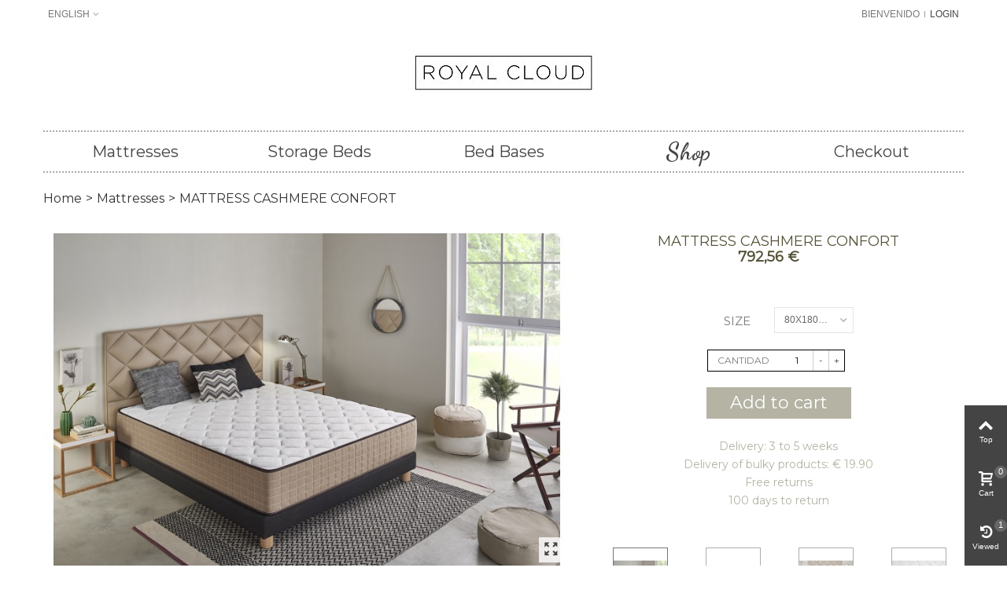

--- FILE ---
content_type: text/html; charset=utf-8
request_url: https://royal-cloud.com/en/mattresses/mattress-cashmere-confort
body_size: 17483
content:
<!DOCTYPE HTML> <!--[if lt IE 7]><html class="no-js lt-ie9 lt-ie8 lt-ie7" lang="en-en"><![endif]--> <!--[if IE 7]><html class="no-js lt-ie9 lt-ie8 ie7" lang="en-en"><![endif]--> <!--[if IE 8]><html class="no-js lt-ie9 ie8" lang="en-en"><![endif]--> <!--[if gt IE 8]><html class="no-js ie9" lang="en-en"><![endif]--><html lang="en-en"><head><meta charset="utf-8" /><title>MATTRESS CASHMERE CONFORT - Royal-Cloud</title><meta name="description" content="The Cashmere Confort mattress is ideal for those who want everything: great adaptability and comfort. Composed of high strength foam and reinforced to withstand signi?cant weight, even while sitting on it." /><meta name="robots" content="index,follow" /><meta name="viewport" content="width=device-width, minimum-scale=0.25, maximum-scale=1.6, initial-scale=1.0" /><meta name="apple-mobile-web-app-capable" content="yes" /><link rel="icon" type="image/vnd.microsoft.icon" href="/img/favicon.ico?1550750969" /><link rel="shortcut icon" type="image/x-icon" href="/img/favicon.ico?1550750969" /><link rel="apple-touch-icon" sizes="57x57" href="/modules/stthemeeditor/img/touch-icon-iphone-57.png" /><link rel="apple-touch-icon" sizes="72x72" href="/modules/stthemeeditor/img/touch-icon-iphone-72.png" /><link rel="apple-touch-icon" sizes="114x114" href="/modules/stthemeeditor/img/touch-icon-iphone-114.png" /><link rel="apple-touch-icon" sizes="144x144" href="/modules/stthemeeditor/img/touch-icon-iphone-144.png" /><link rel="stylesheet" href="/themes/panda/css/global.css" type="text/css" media="all" /><link rel="stylesheet" href="/themes/panda/css/autoload/highdpi.css" type="text/css" media="all" /><link rel="stylesheet" href="/themes/panda/css/autoload/responsive-tables.css" type="text/css" media="all" /><link rel="stylesheet" href="/themes/panda/css/autoload/uniform.default.css" type="text/css" media="all" /><link rel="stylesheet" href="/js/jquery/plugins/fancybox/jquery.fancybox.css" type="text/css" media="all" /><link rel="stylesheet" href="/themes/panda/css/product.css" type="text/css" media="all" /><link rel="stylesheet" href="/themes/panda/css/print.css" type="text/css" media="print" /><link rel="stylesheet" href="/js/jquery/plugins/bxslider/jquery.bxslider.css" type="text/css" media="all" /><link rel="stylesheet" href="https://fonts.googleapis.com/css?family=Arimo|Vollkorn" type="text/css" media="all" /><link rel="stylesheet" href="/themes/panda/css/responsive.css" type="text/css" media="all" /><link rel="stylesheet" href="/themes/panda/css/responsive-md.css" type="text/css" media="all" /><link rel="stylesheet" href="/themes/panda/css/responsive-lg.css" type="text/css" media="all" /><link rel="stylesheet" href="/themes/panda/css/responsive-lg-max.css" type="text/css" media="all" /><link rel="stylesheet" href="/modules/stthemeeditor/views/css/animate.min.css" type="text/css" media="all" /><link rel="stylesheet" href="/themes/panda/css/product_list.css" type="text/css" media="all" /><link rel="stylesheet" href="/js/jquery/ui/themes/base/jquery.ui.core.css" type="text/css" media="all" /><link rel="stylesheet" href="/js/jquery/ui/themes/base/jquery.ui.slider.css" type="text/css" media="all" /><link rel="stylesheet" href="/js/jquery/ui/themes/base/jquery.ui.theme.css" type="text/css" media="all" /><link rel="stylesheet" href="/themes/panda/css/modules/blockcategories/blockcategories.css" type="text/css" media="all" /><link rel="stylesheet" href="/themes/panda/css/modules/blockviewed/blockviewed.css" type="text/css" media="all" /><link rel="stylesheet" href="/themes/panda/css/modules/stmegamenu/views/css/stmegamenu.css" type="text/css" media="all" /><link rel="stylesheet" href="/themes/panda/css/modules/blocksearch_mod/views/css/blocksearch.css" type="text/css" media="all" /><link rel="stylesheet" href="/js/jquery/plugins/autocomplete/jquery.autocomplete.css" type="text/css" media="all" /><link rel="stylesheet" href="/themes/panda/css/modules/stiosslider/views/css/stiosslider.css" type="text/css" media="all" /><link rel="stylesheet" href="/modules/stiosslider/views/css/custom.css" type="text/css" media="all" /><link rel="stylesheet" href="/themes/panda/css/modules/blockcart_mod/blockcart.css" type="text/css" media="all" /><link rel="stylesheet" href="/themes/panda/css/modules/crossselling/crossselling.css" type="text/css" media="all" /><link rel="stylesheet" href="/modules/sthoverimage/views/css/style.css" type="text/css" media="all" /><link rel="stylesheet" href="/themes/panda/css/modules/mailalerts/mailalerts.css" type="text/css" media="all" /><link rel="stylesheet" href="/themes/panda/css/modules/productscategory/css/productscategory.css" type="text/css" media="all" /><link rel="stylesheet" href="/modules/paypal/views/css/paypal.css" type="text/css" media="all" /><link href="https://royal-cloud.com/modules/stthemeeditor/views/css/customer-s1.css" rel="stylesheet" type="text/css" media="all" />  <style type="text/css">.st_banner_block_14 .style_content, a.st_banner_block_14 , .st_banner_block_14 .style_content a{color:#ffffff;} .st_banner_block_14 .icon_line:after, .st_banner_block_14 .icon_line:before{background-color:#ffffff;} .st_banner_block_14 .line, .st_banner_block_14 .btn{border-color:#ffffff;}.st_banner_block_16 .style_content, a.st_banner_block_16 , .st_banner_block_16 .style_content a{color:#ffffff;} .st_banner_block_16 .icon_line:after, .st_banner_block_16 .icon_line:before{background-color:#ffffff;} .st_banner_block_16 .line, .st_banner_block_16 .btn{border-color:#ffffff;}.st_banner_block_17 .style_content, a.st_banner_block_17 , .st_banner_block_17 .style_content a{color:#ffffff;} .st_banner_block_17 .icon_line:after, .st_banner_block_17 .icon_line:before{background-color:#ffffff;} .st_banner_block_17 .line, .st_banner_block_17 .btn{border-color:#ffffff;}.st_banner_block_18 .style_content, a.st_banner_block_18 , .st_banner_block_18 .style_content a{color:#ffffff;} .st_banner_block_18 .icon_line:after, .st_banner_block_18 .icon_line:before{background-color:#ffffff;} .st_banner_block_18 .line, .st_banner_block_18 .btn{border-color:#ffffff;}.st_banner_block_19 .style_content, a.st_banner_block_19 , .st_banner_block_19 .style_content a{color:#ffffff;} .st_banner_block_19 .icon_line:after, .st_banner_block_19 .icon_line:before{background-color:#ffffff;} .st_banner_block_19 .line, .st_banner_block_19 .btn{border-color:#ffffff;}.st_banner_block_21 .style_content, a.st_banner_block_21 , .st_banner_block_21 .style_content a{color:#ffffff;} .st_banner_block_21 .icon_line:after, .st_banner_block_21 .icon_line:before{background-color:#ffffff;} .st_banner_block_21 .line, .st_banner_block_21 .btn{border-color:#ffffff;}.st_banner_block_22 .style_content, a.st_banner_block_22 , .st_banner_block_22 .style_content a{color:#ffffff;} .st_banner_block_22 .icon_line:after, .st_banner_block_22 .icon_line:before{background-color:#ffffff;} .st_banner_block_22 .line, .st_banner_block_22 .btn{border-color:#ffffff;}.st_banner_block_23 .style_content, a.st_banner_block_23 , .st_banner_block_23 .style_content a{color:#ffffff;} .st_banner_block_23 .icon_line:after, .st_banner_block_23 .icon_line:before{background-color:#ffffff;} .st_banner_block_23 .line, .st_banner_block_23 .btn{border-color:#ffffff;}</style><style type="text/css">#product_categories_slider_1 .products_slider .owl-theme.owl-navigation-tr .owl-controls .owl-buttons div.disabled,#product_categories_slider_1 .products_slider .owl-theme.owl-navigation-tr .owl-controls .owl-buttons div.disabled:hover{background-color:transplanted;}</style><meta property="og:site_name" content="Royal-Cloud" /><meta property="og:url" content="http://royal-cloud.com/en/mattresses/mattress-cashmere-confort" /><meta property="og:type" content="product" /><meta property="og:title" content="MATTRESS CASHMERE CONFORT" /><meta property="og:description" content="The Cashmere Confort mattress is ideal for those who want everything: great adaptability and comfort. Composed of high strength foam and reinforced to withstand signi?cant weight, even while sitting on it." /><meta property="og:image" content="https://royal-cloud.com/231-thickbox_default/mattress-cashmere-confort.jpg" /><style type="text/css">#st_news_letter_1 .st_news_letter_form_inner{width:258px;}#st_news_letter_1 .st_news_letter_input{height:35px;}#st_news_letter_1 .st_news_letter_submit{height:35px;line-height:31px;}#st_news_letter_1 .st_news_letter_input, #st_news_letter_1 .st_news_letter_submit{border-color:#8A979E;}#st_news_letter_1 .st_news_letter_submit{color:#ffffff;}#st_news_letter_1 .st_news_letter_submit{background-color:#8A979E;border-color:#8A979E;}#st_news_letter_1 .st_news_letter_submit:hover{color:#ffffff;}#st_news_letter_1 .st_news_letter_submit:hover{background-color:#6D787D;border-color:#6D787D;}#st_news_letter_1 .st_news_letter_box{padding-top:15px;}#st_news_letter_1 .st_news_letter_box{padding-bottom:15px;}#st_news_letter_2.st_news_letter_popup{width:600px;}#st_news_letter_2 .st_news_letter_box{padding-top:50px;}#st_news_letter_2 .st_news_letter_box{padding-bottom:50px;}#st_news_letter_2 .st_news_letter_box{padding-right:10%;}#st_news_letter_2 .st_news_letter_box{padding-left:10%;}</style><style type="text/css">.countdown_timer.countdown_style_0 div{padding-top:11px;padding-bottom:11px;}.countdown_timer.countdown_style_0 div span{height:22px;line-height:22px;}.countdown_timer.countdown_style_0 div{border-right:none;}</style>  <style>.lgcookieslaw_banner {
	position: fixed !important;
    bottom: 0;
    left: 0;
    width: 100%;
    padding: 13px 0;
    zoom: 1;
    text-align: left;
    -webkit-transition: all 1s ease;
    -moz-transition: all 1s ease;
    transition: all 1s ease;
    z-index: 5000;
    font-family: Calibri,Candara,Segoe,"Segoe UI",Optima,Arial,sans-serif;
    color:white;
    font-size:14px;
    background-color: #000000;
    display: block;
    height: 120px;
    opacity: 0.7;
    filter: alpha(opacity=70);
    position: absolute;
    
    z-index: -2;
	}

	.lgcookieslaw_banner > form
	{
		position:relative;
	}

	.lgcookieslaw_banner span.lgcookieslaw_btn
	{
    padding: 10px 28px;
    height: 39px;
    font-size: 14px;
    color: #444;
    background: #fefefe;
    background-clip: padding-box;
    margin: 25px;

	}

	.lgcookieslaw_banner span:hover.lgcookieslaw_btn
	{
		moz-opacity:0.85;
		opacity: 0.85;
		filter: alpha(opacity=85);
	}

	.lgcookieslaw_banner a.lgcookieslaw_btn
	{

    padding: 10px 28px;
    height: 39px;
    font-size: 14px;
    color: #444;
    background: #fefefe;
    background-clip: padding-box;
    margin-left: 5px;
	border-color: #ccc;
	text-decoration:none;
	}

	@media (max-width: 768px) {
		.lgcookieslaw_banner span.lgcookieslaw_btn,
		.lgcookieslaw_banner a.lgcookieslaw_btn {
			height: auto;
		}
	}

	.lgcookieslaw_banner a:hover.lgcookieslaw_btn
	{
		moz-opacity:0.85;
		opacity: 0.85;
		filter: alpha(opacity=85);
	}

	.lgcookieslaw_close_banner_btn
	{
    color: white;
    font-size: 15px;
        position: absolute;
    right: 0;
	}

	.lgcookieslaw_container {
		display:table;
		margin: 0 auto;
	}
	
	.lgcookieslaw_title {
		margin: 0 0 10px;
		font-size: 14px;
		padding-top: 2px;
		padding-right: 0;
		padding-bottom: 2px;
		font-weight: bold;
		text-decoration: underline;
		font-style: normal;
		font-variant: normal;
		letter-spacing: 0.2px;
		line-height: 16.8px;
		text-indent: 0;
		text-transform: none;
		white-space: normal;
		word-spacing: 0;
		text-align: center;
		background: none 0 0 repeat scroll transparent;
		color: #fff;
	}

	.lgcookieslaw_button_container {
    display: block;
    padding: 0px;
    vertical-align: middle;
    width: 100%;
    text-align: center;
    min-height: 50px;
    bottom: 0px;
    position: fixed;
}
	}

	.lgcookieslaw_button_container div{
		display:table-cell;
		padding: 0px 5px 0px 0px;
		vertical-align: middle;
	}

	.lgcookieslaw_message {
		font-size: 18px;
		font-family: Candara,Calibri,Arial,sans-serif !important;	
		font-style: normal;
		font-variant: normal;
		font-weight: normal;
		letter-spacing: 0.2px;
		line-height: 16.8px;
		text-indent: 0;
		text-transform: none;
		white-space: normal;
		word-spacing: 0;
		text-align: center;

		margin: 10px auto 0 auto;
		color: #fff;
	}

	.lgcookieslaw_message p{
		margin: 0;
	}

	.lgcookieslaw_btn-close {
		position:absolute;
		right:5px;
		top:5px;
	}
	a.iframe{
		color:white;
		text-decoration:underline;
	}
	
	/* On screens that are 992px or less, set the background color to blue */
	@media screen and (max-width: 992px) {
		.lgcookieslaw_banner {
			height:150px;
		}
	}
	
	/* On screens that are 600px or less, set the background color to olive */
	@media screen and (max-width: 600px) {
		.lgcookieslaw_banner {
			height:220px;
		}
	}</style>  </head><body id="product" class="product product-55 product-mattress-cashmere-confort category-220 category-mattresses hide-left-column hide-right-column lang_en slide_lr_column "> <!--[if lt IE 9]><p class="alert alert-warning">Please upgrade to Internet Explorer version 9 or download Firefox, Opera, Safari or Chrome.</p> <![endif]--><div id="st-container" class="st-container st-effect-0"><div class="st-pusher"><div class="st-content"><div class="st-content-inner"><div id="body_wrapper"><div class="header-container "> <header id="header"><div id="top_bar" class="nav vertical-s" ><div class="wide_container"><div class="container"><div class="row"> <nav id="nav_left" class="clearfix"><div id="languages-block-top-mod" class="languages-block top_bar_item dropdown_wrap"><div class="dropdown_tri dropdown_tri_in header_item"> English</div><div class="dropdown_list"><ul id="first-languages" class="languages-block_ul dropdown_list_ul"><li> <a href="https://royal-cloud.com/es/colchones/colchon-cashmere-confort" title="Español" rel="alternate" hreflang="es"> Español </a></li></ul></div></div></nav> <nav id="nav_right" class="clearfix"><a class="login top_bar_item" href="https://royal-cloud.com/en/mi-cuenta" rel="nofollow" title="Log in to your customer account"> <span class="header_item">Login</span> </a> <span class="welcome top_bar_item hidden_extra_small "><span class="header_item">Bienvenido</span></span></nav></div></div></div></div> <section id="mobile_bar" class="animated fast"><div class="container"><div id="mobile_bar_container" class=" mobile_bar_center_layout"><div id="mobile_bar_left"><div id="mobile_bar_left_inner"><a id="mobile_bar_menu_tri" class="mobile_bar_tri " href="javascript:;" rel="nofollow"> <i class="icon-menu icon_btn icon-1x"></i> <span class="mobile_bar_tri_text">Menu</span> </a></div></div><div id="mobile_bar_center"> <a id="mobile_header_logo" href="https://royal-cloud.com/" title="Royal-Cloud"> <img class="logo replace-2x" src="https://royal-cloud.com/img/mobelium-logo-1550750088.jpg" data-2x="https://royal-cloud.com/modules/stthemeeditor/img/902bd6568a227ab4875afcc60cc3234f.jpg" alt="Royal-Cloud" width="248" height="118"/> </a></div><div id="mobile_bar_right"><div id="mobile_bar_right_inner"><a id="mobile_bar_cart_tri" href="javascript:;" rel="nofollow" title="Cart" class=""><div class="ajax_cart_bag"> <span class="ajax_cart_quantity amount_circle ">0</span> <span class="ajax_cart_bg_handle"></span> <i class="icon-glyph icon_btn"></i></div> <span class="mobile_bar_tri_text">Cart</span> </a></div></div></div></div> </section><div id="header_primary" class="animated fast"><div class="wide_container"><div class="container"><div id="header_primary_row" class="row"><div id="header_center" class="col-sm-12 col-md-12"> <a id="logo_center" href="https://royal-cloud.com/" title="Royal-Cloud"> <img class="logo replace-2x" src="https://royal-cloud.com/img/mobelium-logo-1550750088.jpg" data-2x="https://royal-cloud.com/modules/stthemeeditor/img/902bd6568a227ab4875afcc60cc3234f.jpg" alt="Royal-Cloud" width="248" height="118"/> </a></div></div></div></div></div> <section id="top_extra" class="main_menu_has_widgets_0"><div id="st_mega_menu_container" class="animated fast"><div class="container"><div class="container_inner clearfix"> <nav id="st_mega_menu_wrap" role="navigation"><ul class="st_mega_menu clearfix mu_level_0"><li id="st_menu_16" class="ml_level_0 m_alignment_0"> <a id="st_ma_16" href="https://royal-cloud.com/en/mattresses/" class="ma_level_0" title="Mattresses">Mattresses</a></li><li id="st_menu_17" class="ml_level_0 m_alignment_0"> <a id="st_ma_17" href="https://royal-cloud.com/en/storage-beds/" class="ma_level_0" title="Storage beds">Storage beds</a></li><li id="st_menu_21" class="ml_level_0 m_alignment_0"> <a id="st_ma_21" href="https://royal-cloud.com/en/bed-bases/" class="ma_level_0" title="Bed Bases">Bed Bases</a></li><li id="st_menu_18" class="ml_level_0 m_alignment_0"> <a id="st_ma_18" href="https://royal-cloud.com/en/shop/" class="ma_level_0" title="Shop">Shop</a></li><li id="st_menu_19" class="ml_level_0 m_alignment_0"> <a id="st_ma_19" href="/en/pedido-rapido" class="ma_level_0" title="Checkout">Checkout</a></li></ul> </nav></div></div></div> </section> </header></div><div id="breadcrumb_wrapper" class=" wide_container container"><div><div class="row"><div class="col-xs-12 clearfix"><section class="breadcrumb" xmlns:v="http://rdf.data-vocabulary.org/#"><ul itemprop="breadcrumb"><li typeof="v:Breadcrumb"><a class="home" href="https://royal-cloud.com/" title="Return to Home" rel="v:url" property="v:title">Home</a></li><li class="navigation-pipe">></li><li typeof="v:Breadcrumb"><a rel="v:url" property="v:title" href="https://royal-cloud.com/en/mattresses/" title="Mattresses">Mattresses</a></li><li class="navigation-pipe">></li><li><span>MATTRESS CASHMERE CONFORT</span></li></ul> </section></div></div></div></div><div class="columns-container"><div id="columns" class="container"><div class="row"><div id="center_column" class="center_column col-xs-12 col-sm-12"><div itemscope itemtype="https://schema.org/Product"><meta itemprop="url" content="https://royal-cloud.com/en/mattresses/mattress-cashmere-confort"><div class="primary_block row"><div class="pb-left-column col-xs-12 col-sm-7 col-md-7 "><div id="image-block" class="clearfix"><div id="view_full_size"><div id="bigpic_list_frame" class="owl-carousel owl-navigation-lr owl-navigation-rectangle "><div class="item"><div id="bigpic_231" class=" bigpic_item easyzoom--overlay"> <a href="https://royal-cloud.com/231-thickbox_default/mattress-cashmere-confort.jpg" data-fancybox-group="other-views" class="fancybox shown replace-2x" title="MATTRESS CASHMERE CONFORT"> <img class="replace-2x img-responsive" src="https://royal-cloud.com/231-big_default/mattress-cashmere-confort.jpg" height="493" width="770" title="MATTRESS CASHMERE CONFORT" alt="MATTRESS CASHMERE CONFORT" itemprop="image" /> <span class="span_link no-print"><i class="icon-resize-full icon-0x"></i></span> </a></div></div><div class="item"><div id="bigpic_230" class=" bigpic_item easyzoom--overlay"> <a href="https://royal-cloud.com/230-thickbox_default/mattress-cashmere-confort.jpg" data-fancybox-group="other-views" class="fancybox replace-2x" title="MATTRESS CASHMERE CONFORT"> <img class="replace-2x img-responsive" src="https://royal-cloud.com/230-big_default/mattress-cashmere-confort.jpg" height="493" width="770" title="MATTRESS CASHMERE CONFORT" alt="MATTRESS CASHMERE CONFORT" itemprop="image" /> <span class="span_link no-print"><i class="icon-resize-full icon-0x"></i></span> </a></div></div><div class="item"><div id="bigpic_232" class=" bigpic_item easyzoom--overlay"> <a href="https://royal-cloud.com/232-thickbox_default/mattress-cashmere-confort.jpg" data-fancybox-group="other-views" class="fancybox replace-2x" title="MATTRESS CASHMERE CONFORT"> <img class="replace-2x img-responsive" src="https://royal-cloud.com/232-big_default/mattress-cashmere-confort.jpg" height="493" width="770" title="MATTRESS CASHMERE CONFORT" alt="MATTRESS CASHMERE CONFORT" itemprop="image" /> <span class="span_link no-print"><i class="icon-resize-full icon-0x"></i></span> </a></div></div><div class="item"><div id="bigpic_233" class=" bigpic_item easyzoom--overlay"> <a href="https://royal-cloud.com/233-thickbox_default/mattress-cashmere-confort.jpg" data-fancybox-group="other-views" class="fancybox replace-2x" title="MATTRESS CASHMERE CONFORT"> <img class="replace-2x img-responsive" src="https://royal-cloud.com/233-big_default/mattress-cashmere-confort.jpg" height="493" width="770" title="MATTRESS CASHMERE CONFORT" alt="MATTRESS CASHMERE CONFORT" itemprop="image" /> <span class="span_link no-print"><i class="icon-resize-full icon-0x"></i></span> </a></div></div></div></div></div>  <p class="resetimg clear no-print"> <span id="wrapResetImages" style="display: none;"> <a href="https://royal-cloud.com/en/mattresses/mattress-cashmere-confort" data-id="resetImages"> <i class="icon-repeat"></i> Display all pictures </a> </span></p></div><div class="pb-center-column col-xs-12 col-sm-5 col-md-5"><div id="product_name_wrap" class=" has_productlinknav "><h1 itemprop="name" class="product_name">MATTRESS CASHMERE CONFORT</h1> <section id="product_link_nav_wrap"><div class="product_link_nav with_preview"> <a id="product_link_nav_prev" href="https://royal-cloud.com/en/mattresses/mattress-triumph-multizone"><i class="icon-left-open-3"></i><div class="product_link_nav_preview"> <img src="https://royal-cloud.com/227-medium_default/mattress-triumph-multizone.jpg" alt="MATTRESS TRIUMPH MULTIZONE" width="120" height="138"/></div> </a></div><div class="product_link_nav with_preview"> <a id="product_link_nav_next" href="https://royal-cloud.com/en/mattresses/mattress-royal-multicare"><i class="icon-right-open-3"></i><div class="product_link_nav_preview"> <img src="https://royal-cloud.com/235-medium_default/mattress-royal-multicare.jpg" alt="MATTRESS ROYAL MULTICARE" width="120" height="138"/></div> </a></div> </section></div><div class="product_meta_wrap clearfix"><p id="product_reference" class=" unvisible product_meta" > <label class="product_meta_label">Reference: </label> <span class="editable" itemprop="sku" content="CIM"></span></p><p id="product_condition" class=" unvisible product_meta"> <label class="product_meta_label">Condition: </label><link itemprop="itemCondition" href="https://schema.org/NewCondition"/> <span class="editable">New product</span></p></div><form id="buy_block" action="https://royal-cloud.com/en/carrito" method="post"><p class="hidden"> <input type="hidden" name="token" value="e6096b4674d4e7d68b1d87a99b84d28e" /> <input type="hidden" name="id_product" value="55" id="product_page_product_id" /> <input type="hidden" name="add" value="1" /> <input type="hidden" name="id_product_attribute" id="idCombination" value="" /></p><div class="box-info-product"><div class="content_prices clearfix"><div class="price_box clearfix"><p class="our_price_display pull-left" itemprop="offers" itemscope itemtype="https://schema.org/Offer"><link itemprop="availability" href="https://schema.org/InStock"/><span id="our_price_display" itemprop="price" content="792.56">792,56 €</span><meta itemprop="priceCurrency" content="EUR" /></p><p id="old_price" class=" hidden pull-left"><span id="old_price_display"></span></p><p id="reduction_percent" style="display:none;" class="pull-left"><span id="reduction_percent_display" class="sale_percentage"></span></p><p id="reduction_amount" style="display:none" class="pull-left"><span id="reduction_amount_display" class="sale_percentage"></span></p></div></div><div class="product_attributes clearfix"><div id="attributes"><div class="clearfix"></div><fieldset class="attribute_fieldset"> <label class="attribute_label" for="group_1">Size&nbsp;</label><div class="attribute_list"> <select name="group_1" id="group_1" class="form-control attribute_select no-print"><option value="146" selected="selected" title="80X180CM">80X180CM</option><option value="147" title="80x190CM">80x190CM</option><option value="148" title="80x200CM">80x200CM</option><option value="149" title="90x180CM">90x180CM</option><option value="150" title="90X190CM">90X190CM</option><option value="151" title="90X200CM">90X200CM</option><option value="152" title="100x180CM">100x180CM</option><option value="153" title="100X190CM">100X190CM</option><option value="154" title="100X200CM">100X200CM</option><option value="155" title="105x180CM">105x180CM</option><option value="156" title="105x190CM">105x190CM</option><option value="157" title="105x200CM">105x200CM</option><option value="158" title="110X180CM">110X180CM</option><option value="159" title="110X190CM">110X190CM</option><option value="160" title="110X200CM">110X200CM</option><option value="161" title="120X180CM">120X180CM</option><option value="162" title="120X190CM">120X190CM</option><option value="163" title="120X200CM">120X200CM</option><option value="164" title="135x180CM">135x180CM</option><option value="165" title="135X190CM">135X190CM</option><option value="166" title="135X200CM">135X200CM</option><option value="167" title="140X180CM">140X180CM</option><option value="168" title="140X190CM">140X190CM</option><option value="169" title="140X200CM">140X200CM</option><option value="170" title="150x180CM">150x180CM</option><option value="171" title="150X190CM">150X190CM</option><option value="172" title="150X200CM">150X200CM</option><option value="173" title="160X180CM">160X180CM</option><option value="174" title="160X190CM">160X190CM</option><option value="175" title="160X200CM">160X200CM</option><option value="176" title="180X180CM">180X180CM</option><option value="177" title="180X190CM">180X190CM</option><option value="178" title="180X200CM">180X200CM</option><option value="179" title="200X180CM">200X180CM</option><option value="180" title="200X190CM">200X190CM</option><option value="181" title="200X200CM">200X200CM</option> </select></div></fieldset></div><div id="pQuantityAvailable"> <span id="quantityAvailable">180</span> <span style="display: none;" id="quantityAvailableTxt">Item</span> <span id="quantityAvailableTxtMultiple">Items</span></div><div id="availability_statut" style="display: none;"> <span id="availability_value" class=" st-label-success"></span></div><div class="warning_inline mar_t4" id="last_quantities" style="display: none" >Warning: Last items in stock!</div><div id="availability_date" style="display: none;"> <span id="availability_date_label">Availability date:</span> <span id="availability_date_value"></span></div><div id="oosHook" style="display: none;"><div class="mailalerts_box mar_t1"><p class="form-group"> <input type="text" id="oos_customer_email" name="customer_email" size="20" value="your@email.com" class="mailalerts_oos_email form-control" /></p> <a href="#" title="Notify me when available" id="mailalert_link" rel="nofollow">Notify me when available</a> <span id="oos_customer_email_result" style="display:none; display: block;"></span></div></div></div><div class="box-cart-bottom"><div class="qt_cart_box clearfix "><p id="quantity_wanted_p"> <span class="quantity_input_wrap clearfix"> <label>Cantidad</label> <a href="#" data-field-qty="qty" class="product_quantity_down">-</a> <input type="text" min="1" name="qty" id="quantity_wanted" class="text" value="1" /> <a href="#" data-field-qty="qty" class="product_quantity_up">+</a> </span></p><div id="add_to_cart_wrap" class=""><p id="add_to_cart" class="buttons_bottom_block no-print"> <button type="submit" name="Submit" class="btn btn-medium btn_primary exclusive"> <span>Add to cart</span> </button></p></div></div><p id="minimal_quantity_wanted_p" style="display: none;"> The minimum purchase order quantity for the product is <b id="minimal_quantity_label">1</b></p></div></div></form><div class="nd_text_down_product"><p>Delivery: 3 to 5 weeks</p><p>Delivery of bulky products: &euro; 19.90</p><p>Free returns</p><p>100 days to return</p></div><div id="views_block" class="clearfix "><div id="thumbs_list" class="products_slider"><div id="thumbs_list_frame" class="owl-carousel owl-navigation-lr owl-navigation-rectangle "><div id="thumbnail_231" data-item-nbr="0" class="item"> <a href="javascript:;" title="MATTRESS CASHMERE CONFORT"> <img class="img-responsive replace-2x" id="thumb_231" src="https://royal-cloud.com/231-small_default/mattress-cashmere-confort.jpg" alt="MATTRESS CASHMERE CONFORT" title="MATTRESS CASHMERE CONFORT" height="80" width="70" itemprop="image" /> </a></div><div id="thumbnail_230" data-item-nbr="1" class="item"> <a href="javascript:;" title="MATTRESS CASHMERE CONFORT"> <img class="img-responsive replace-2x" id="thumb_230" src="https://royal-cloud.com/230-small_default/mattress-cashmere-confort.jpg" alt="MATTRESS CASHMERE CONFORT" title="MATTRESS CASHMERE CONFORT" height="80" width="70" itemprop="image" /> </a></div><div id="thumbnail_232" data-item-nbr="2" class="item"> <a href="javascript:;" title="MATTRESS CASHMERE CONFORT"> <img class="img-responsive replace-2x" id="thumb_232" src="https://royal-cloud.com/232-small_default/mattress-cashmere-confort.jpg" alt="MATTRESS CASHMERE CONFORT" title="MATTRESS CASHMERE CONFORT" height="80" width="70" itemprop="image" /> </a></div><div id="thumbnail_233" data-item-nbr="3" class="item"> <a href="javascript:;" title="MATTRESS CASHMERE CONFORT"> <img class="img-responsive replace-2x" id="thumb_233" src="https://royal-cloud.com/233-small_default/mattress-cashmere-confort.jpg" alt="MATTRESS CASHMERE CONFORT" title="MATTRESS CASHMERE CONFORT" height="80" width="70" itemprop="image" /> </a></div></div></div></div></div></div><div id="descriptionExtended" class="mar_b2"><div class="nd_inner"><div id="more_info_block"><div id="more_info_sheets" class="sheets align_justify"><div id="idTab1" class="rte product_accordion open"><div class="product_accordion_title"> <a href="javascript:;" class="opener dlm">&nbsp;</a><div class="product_accordion_name">More info</div></div><div class="pa_content"><div class="rte"><p>The Cashmere Confort mattress is ideal for those who want everything: great adaptability and comfort. Composed of high strength foam and reinforced to withstand signi?cant weight, even while sitting on it. It is a premium mattress that has a uniform design in its quilting for maximum comfort during the rest. The ?rst ?exible and adaptable contact, thanks to Viscoelastic located ?rst, and a great progressivity due to the combination of different foams with high resistance. The mattress is made with a high density HR core that ensures the firmness of the mattress, which, combined with the Viscoelastic layer, provides a "cloud effect" and a comfortable rest perfectly adapted to the shapes of your body. This mattress features DuoSystem technology that provides two independent firmnesses for each side: Medium firmness for side A and high firmness for side B Thus, it is adapted to all needs, guaranteeing the maximum satisfaction of the user. High durability: warranty that it will retain all its characteristics for 10 years of intensive use. Technical speci?cations: Thickness: +/- 30cm Viscoelastic + Super Soft Foam + Natural Fibers: 5 cm 12 rest areas Firmness DuoSystem H2-H3: Firmness Face A Medium and Firm Face B High Good adaptability and ergonomic High degree of comfort High density HR core: its microcellular structure with open pores allows free air circulation and maximum breathability. HR High Density Core High durability: up to 10 years with intensive use Air-Fresh system: double upper layer guaranteeing a regulated temperature AirSense system: comfortable and adaptable Anti Stress Pro® System Independence of the beds 100% antibacterial SANITIZED Breathable Anti-humidity OEKO-TEX® Europe certificate CETEM certificate 100% satisfaction guaranteed 2 years warranty Made in Spain The product will arrive coiled under vacuum and it is necessary to let it rest on a smooth surface for 24 hours before use. To preserve the optimal conditions of the product, it must be unpacked before three weeks after receipt, otherwise the company is not responsible for the loss of quality of it.</p></div></div></div></div></div></div></div><div id="ndDownDescription"> ba<div id="descriptionSpecifications" class="mar_b2"><div class="nd_inner"><div id="more_info_block"><div id="more_info_sheets" class="sheets align_justify"><div id="idTab1" class="rte product_accordion open"><div class="product_accordion_title"> <a href="javascript:;" class="opener dlm">&nbsp;</a><div class="product_accordion_name">More info</div></div><div class="pa_content"><div class="rte"><p>The Cashmere Confort mattress is ideal for those who want everything: great adaptability and comfort. Composed of high strength foam and reinforced to withstand signi?cant weight, even while sitting on it. It is a premium mattress that has a uniform design in its quilting for maximum comfort during the rest. The ?rst ?exible and adaptable contact, thanks to Viscoelastic located ?rst, and a great progressivity due to the combination of different foams with high resistance. The mattress is made with a high density HR core that ensures the firmness of the mattress, which, combined with the Viscoelastic layer, provides a "cloud effect" and a comfortable rest perfectly adapted to the shapes of your body. This mattress features DuoSystem technology that provides two independent firmnesses for each side: Medium firmness for side A and high firmness for side B Thus, it is adapted to all needs, guaranteeing the maximum satisfaction of the user. High durability: warranty that it will retain all its characteristics for 10 years of intensive use. Technical speci?cations: Thickness: +/- 30cm Viscoelastic + Super Soft Foam + Natural Fibers: 5 cm 12 rest areas Firmness DuoSystem H2-H3: Firmness Face A Medium and Firm Face B High Good adaptability and ergonomic High degree of comfort High density HR core: its microcellular structure with open pores allows free air circulation and maximum breathability. HR High Density Core High durability: up to 10 years with intensive use Air-Fresh system: double upper layer guaranteeing a regulated temperature AirSense system: comfortable and adaptable Anti Stress Pro® System Independence of the beds 100% antibacterial SANITIZED Breathable Anti-humidity OEKO-TEX® Europe certificate CETEM certificate 100% satisfaction guaranteed 2 years warranty Made in Spain The product will arrive coiled under vacuum and it is necessary to let it rest on a smooth surface for 24 hours before use. To preserve the optimal conditions of the product, it must be unpacked before three weeks after receipt, otherwise the company is not responsible for the loss of quality of it.</p></div></div></div></div></div></div></div><div id="short_description_block"><div class="nd_inner"><div id="short_description_content" class="rte align_justify" itemprop="description"><p>The Cashmere Confort mattress is ideal for those who want everything: great adaptability and comfort. Composed of high strength foam and reinforced to withstand signi?cant weight, even while sitting on it.</p></div></div></div></div> <section id="productscategory-products_block_center" class="page-product-box blockproductscategory products_block block section"><h3 class="title_block "> <span> 19 other products in the same category: </span></h3><div id="productscategory-itemslider" class="products_slider"><div class="slides remove_after_init owl-navigation-tr"><div class="ajax_block_product first_item"><div class="pro_outer_box"><div class="pro_first_box "> <a href="https://royal-cloud.com/en/mattresses/mattress-dogma-gel" title="MATTRESS DOGMA GEL" class="product_image"><img src="https://royal-cloud.com/198-home_default/mattress-dogma-gel.jpg" alt="MATTRESS DOGMA GEL" class="replace-2x img-responsive front-image" width="370" height="237" /> </a><div class="hover_fly mobile_hover_fly_show fly_0 clearfix"></div></div><div class="pro_second_box"><p itemprop="name" class="s_title_block nohidden "><a href="https://royal-cloud.com/en/mattresses/mattress-dogma-gel" title="MATTRESS DOGMA GEL">MATTRESS DOGMA GEL</a></p><div class="act_box display_when_hover "> <a class="ajax_add_to_cart_button btn btn-default" href="https://royal-cloud.com/en/carrito?qty=1&amp;id_product=42&amp;token=e6096b4674d4e7d68b1d87a99b84d28e&amp;add=" rel="nofollow" title="Add to cart" data-id-product="42"><div><i class="icon-glyph icon_btn icon-small icon-mar-lr2"></i><span>Add to cart</span></div></a></div></div></div></div><div class="ajax_block_product item"><div class="pro_outer_box"><div class="pro_first_box "> <a href="https://royal-cloud.com/en/mattresses/mattress-maxim" title="MATTRESS MAXIM " class="product_image"><img src="https://royal-cloud.com/171-home_default/mattress-maxim.jpg" alt="MATTRESS MAXIM " class="replace-2x img-responsive front-image" width="370" height="237" /> </a><div class="hover_fly mobile_hover_fly_show fly_0 clearfix"></div></div><div class="pro_second_box"><p itemprop="name" class="s_title_block nohidden "><a href="https://royal-cloud.com/en/mattresses/mattress-maxim" title="MATTRESS MAXIM ">MATTRESS MAXIM </a></p><div class="act_box display_when_hover "> <a class="ajax_add_to_cart_button btn btn-default" href="https://royal-cloud.com/en/carrito?qty=1&amp;id_product=32&amp;token=e6096b4674d4e7d68b1d87a99b84d28e&amp;add=" rel="nofollow" title="Add to cart" data-id-product="32"><div><i class="icon-glyph icon_btn icon-small icon-mar-lr2"></i><span>Add to cart</span></div></a></div></div></div></div><div class="ajax_block_product item"><div class="pro_outer_box"><div class="pro_first_box "> <a href="https://royal-cloud.com/en/mattresses/mattress-relaxium" title="MATTRESS RELAXIUM " class="product_image"><img src="https://royal-cloud.com/179-home_default/mattress-relaxium.jpg" alt="MATTRESS RELAXIUM " class="replace-2x img-responsive front-image" width="370" height="237" /> </a><div class="hover_fly mobile_hover_fly_show fly_0 clearfix"></div></div><div class="pro_second_box"><p itemprop="name" class="s_title_block nohidden "><a href="https://royal-cloud.com/en/mattresses/mattress-relaxium" title="MATTRESS RELAXIUM ">MATTRESS RELAXIUM </a></p><div class="act_box display_when_hover "> <a class="ajax_add_to_cart_button btn btn-default" href="https://royal-cloud.com/en/carrito?qty=1&amp;id_product=34&amp;token=e6096b4674d4e7d68b1d87a99b84d28e&amp;add=" rel="nofollow" title="Add to cart" data-id-product="34"><div><i class="icon-glyph icon_btn icon-small icon-mar-lr2"></i><span>Add to cart</span></div></a></div></div></div></div><div class="ajax_block_product item"><div class="pro_outer_box"><div class="pro_first_box "> <a href="https://royal-cloud.com/en/mattresses/mattress-grand-royal-lux" title="MATTRESS GRAND ROYAL LUX " class="product_image"><img src="https://royal-cloud.com/183-home_default/mattress-grand-royal-lux.jpg" alt="MATTRESS GRAND ROYAL LUX " class="replace-2x img-responsive front-image" width="370" height="237" /> </a><div class="hover_fly mobile_hover_fly_show fly_0 clearfix"></div></div><div class="pro_second_box"><p itemprop="name" class="s_title_block nohidden "><a href="https://royal-cloud.com/en/mattresses/mattress-grand-royal-lux" title="MATTRESS GRAND ROYAL LUX ">MATTRESS GRAND ROYAL LUX </a></p><div class="act_box display_when_hover "> <a class="ajax_add_to_cart_button btn btn-default" href="https://royal-cloud.com/en/carrito?qty=1&amp;id_product=35&amp;token=e6096b4674d4e7d68b1d87a99b84d28e&amp;add=" rel="nofollow" title="Add to cart" data-id-product="35"><div><i class="icon-glyph icon_btn icon-small icon-mar-lr2"></i><span>Add to cart</span></div></a></div></div></div></div><div class="ajax_block_product item"><div class="pro_outer_box"><div class="pro_first_box "> <a href="https://royal-cloud.com/en/mattresses/mattress-premium-hotel-edition" title="MATTRESS PREMIUM HOTEL EDITION " class="product_image"><img src="https://royal-cloud.com/187-home_default/mattress-premium-hotel-edition.jpg" alt="MATTRESS PREMIUM HOTEL EDITION " class="replace-2x img-responsive front-image" width="370" height="237" /> </a><div class="hover_fly mobile_hover_fly_show fly_0 clearfix"></div></div><div class="pro_second_box"><p itemprop="name" class="s_title_block nohidden "><a href="https://royal-cloud.com/en/mattresses/mattress-premium-hotel-edition" title="MATTRESS PREMIUM HOTEL EDITION ">MATTRESS PREMIUM HOTEL EDITION </a></p><div class="act_box display_when_hover "> <a class="ajax_add_to_cart_button btn btn-default" href="https://royal-cloud.com/en/carrito?qty=1&amp;id_product=36&amp;token=e6096b4674d4e7d68b1d87a99b84d28e&amp;add=" rel="nofollow" title="Add to cart" data-id-product="36"><div><i class="icon-glyph icon_btn icon-small icon-mar-lr2"></i><span>Add to cart</span></div></a></div></div></div></div><div class="ajax_block_product item"><div class="pro_outer_box"><div class="pro_first_box "> <a href="https://royal-cloud.com/en/mattresses/mattress-cashmere-grand-class" title="MATTRESS CASHMERE GRAND CLASS" class="product_image"><img src="https://royal-cloud.com/195-home_default/mattress-cashmere-grand-class.jpg" alt="MATTRESS CASHMERE GRAND CLASS" class="replace-2x img-responsive front-image" width="370" height="237" /> </a><div class="hover_fly mobile_hover_fly_show fly_0 clearfix"></div></div><div class="pro_second_box"><p itemprop="name" class="s_title_block nohidden "><a href="https://royal-cloud.com/en/mattresses/mattress-cashmere-grand-class" title="MATTRESS CASHMERE GRAND CLASS">MATTRESS CASHMERE GRAND CLASS</a></p><div class="act_box display_when_hover "> <a class="ajax_add_to_cart_button btn btn-default" href="https://royal-cloud.com/en/carrito?qty=1&amp;id_product=41&amp;token=e6096b4674d4e7d68b1d87a99b84d28e&amp;add=" rel="nofollow" title="Add to cart" data-id-product="41"><div><i class="icon-glyph icon_btn icon-small icon-mar-lr2"></i><span>Add to cart</span></div></a></div></div></div></div><div class="ajax_block_product item"><div class="pro_outer_box"><div class="pro_first_box "> <a href="https://royal-cloud.com/en/mattresses/mattress-supreme-gel" title="MATTRESS SUPREME GEL" class="product_image"><img src="https://royal-cloud.com/201-home_default/mattress-supreme-gel.jpg" alt="MATTRESS SUPREME GEL" class="replace-2x img-responsive front-image" width="370" height="237" /> </a><div class="hover_fly mobile_hover_fly_show fly_0 clearfix"></div></div><div class="pro_second_box"><p itemprop="name" class="s_title_block nohidden "><a href="https://royal-cloud.com/en/mattresses/mattress-supreme-gel" title="MATTRESS SUPREME GEL">MATTRESS SUPREME GEL</a></p><div class="act_box display_when_hover "> <a class="ajax_add_to_cart_button btn btn-default" href="https://royal-cloud.com/en/carrito?qty=1&amp;id_product=43&amp;token=e6096b4674d4e7d68b1d87a99b84d28e&amp;add=" rel="nofollow" title="Add to cart" data-id-product="43"><div><i class="icon-glyph icon_btn icon-small icon-mar-lr2"></i><span>Add to cart</span></div></a></div></div></div></div><div class="ajax_block_product item"><div class="pro_outer_box"><div class="pro_first_box "> <a href="https://royal-cloud.com/en/mattresses/mattress-hexaflex-gel" title="MATTRESS HEXAFLEX GEL" class="product_image"><img src="https://royal-cloud.com/204-home_default/mattress-hexaflex-gel.jpg" alt="MATTRESS HEXAFLEX GEL" class="replace-2x img-responsive front-image" width="370" height="237" /> </a><div class="hover_fly mobile_hover_fly_show fly_0 clearfix"></div></div><div class="pro_second_box"><p itemprop="name" class="s_title_block nohidden "><a href="https://royal-cloud.com/en/mattresses/mattress-hexaflex-gel" title="MATTRESS HEXAFLEX GEL">MATTRESS HEXAFLEX GEL</a></p><div class="act_box display_when_hover "> <a class="ajax_add_to_cart_button btn btn-default" href="https://royal-cloud.com/en/carrito?qty=1&amp;id_product=44&amp;token=e6096b4674d4e7d68b1d87a99b84d28e&amp;add=" rel="nofollow" title="Add to cart" data-id-product="44"><div><i class="icon-glyph icon_btn icon-small icon-mar-lr2"></i><span>Add to cart</span></div></a></div></div></div></div><div class="ajax_block_product item"><div class="pro_outer_box"><div class="pro_first_box "> <a href="https://royal-cloud.com/en/mattresses/mattress-hexaflex-spring" title="MATTRESS HEXAFLEX SPRING" class="product_image"><img src="https://royal-cloud.com/207-home_default/mattress-hexaflex-spring.jpg" alt="MATTRESS HEXAFLEX SPRING" class="replace-2x img-responsive front-image" width="370" height="237" /> </a><div class="hover_fly mobile_hover_fly_show fly_0 clearfix"></div></div><div class="pro_second_box"><p itemprop="name" class="s_title_block nohidden "><a href="https://royal-cloud.com/en/mattresses/mattress-hexaflex-spring" title="MATTRESS HEXAFLEX SPRING">MATTRESS HEXAFLEX SPRING</a></p><div class="act_box display_when_hover "> <a class="ajax_add_to_cart_button btn btn-default" href="https://royal-cloud.com/en/carrito?qty=1&amp;id_product=45&amp;token=e6096b4674d4e7d68b1d87a99b84d28e&amp;add=" rel="nofollow" title="Add to cart" data-id-product="45"><div><i class="icon-glyph icon_btn icon-small icon-mar-lr2"></i><span>Add to cart</span></div></a></div></div></div></div><div class="ajax_block_product item"><div class="pro_outer_box"><div class="pro_first_box "> <a href="https://royal-cloud.com/en/mattresses/mattress-memory-royal-multizone" title="MATTRESS MEMORY ROYAL MULTIZONE" class="product_image"><img src="https://royal-cloud.com/210-home_default/mattress-memory-royal-multizone.jpg" alt="MATTRESS MEMORY ROYAL MULTIZONE" class="replace-2x img-responsive front-image" width="370" height="237" /> </a><div class="hover_fly mobile_hover_fly_show fly_0 clearfix"></div></div><div class="pro_second_box"><p itemprop="name" class="s_title_block nohidden "><a href="https://royal-cloud.com/en/mattresses/mattress-memory-royal-multizone" title="MATTRESS MEMORY ROYAL MULTIZONE">MATTRESS MEMORY ROYAL MULTIZONE</a></p><div class="act_box display_when_hover "> <a class="ajax_add_to_cart_button btn btn-default" href="https://royal-cloud.com/en/carrito?qty=1&amp;id_product=48&amp;token=e6096b4674d4e7d68b1d87a99b84d28e&amp;add=" rel="nofollow" title="Add to cart" data-id-product="48"><div><i class="icon-glyph icon_btn icon-small icon-mar-lr2"></i><span>Add to cart</span></div></a></div></div></div></div><div class="ajax_block_product item"><div class="pro_outer_box"><div class="pro_first_box "> <a href="https://royal-cloud.com/en/mattresses/mattress-premium-original-care" title="MATTRESS PREMIUM ORIGINAL CARE" class="product_image"><img src="https://royal-cloud.com/223-home_default/mattress-premium-original-care.jpg" alt="MATTRESS PREMIUM ORIGINAL CARE" class="replace-2x img-responsive front-image" width="370" height="237" /> </a><div class="hover_fly mobile_hover_fly_show fly_0 clearfix"></div></div><div class="pro_second_box"><p itemprop="name" class="s_title_block nohidden "><a href="https://royal-cloud.com/en/mattresses/mattress-premium-original-care" title="MATTRESS PREMIUM ORIGINAL CARE">MATTRESS PREMIUM ORIGINAL CARE</a></p><div class="act_box display_when_hover "> <a class="ajax_add_to_cart_button btn btn-default" href="https://royal-cloud.com/en/carrito?qty=1&amp;id_product=53&amp;token=e6096b4674d4e7d68b1d87a99b84d28e&amp;add=" rel="nofollow" title="Add to cart" data-id-product="53"><div><i class="icon-glyph icon_btn icon-small icon-mar-lr2"></i><span>Add to cart</span></div></a></div></div></div></div><div class="ajax_block_product item"><div class="pro_outer_box"><div class="pro_first_box "> <a href="https://royal-cloud.com/en/mattresses/mattress-triumph-multizone" title="MATTRESS TRIUMPH MULTIZONE" class="product_image"><img src="https://royal-cloud.com/227-home_default/mattress-triumph-multizone.jpg" alt="MATTRESS TRIUMPH MULTIZONE" class="replace-2x img-responsive front-image" width="370" height="237" /> </a><div class="hover_fly mobile_hover_fly_show fly_0 clearfix"></div></div><div class="pro_second_box"><p itemprop="name" class="s_title_block nohidden "><a href="https://royal-cloud.com/en/mattresses/mattress-triumph-multizone" title="MATTRESS TRIUMPH MULTIZONE">MATTRESS TRIUMPH MULTIZONE</a></p><div class="act_box display_when_hover "> <a class="ajax_add_to_cart_button btn btn-default" href="https://royal-cloud.com/en/carrito?qty=1&amp;id_product=54&amp;token=e6096b4674d4e7d68b1d87a99b84d28e&amp;add=" rel="nofollow" title="Add to cart" data-id-product="54"><div><i class="icon-glyph icon_btn icon-small icon-mar-lr2"></i><span>Add to cart</span></div></a></div></div></div></div><div class="ajax_block_product item"><div class="pro_outer_box"><div class="pro_first_box "> <a href="https://royal-cloud.com/en/mattresses/mattress-royal-multicare" title="MATTRESS ROYAL MULTICARE" class="product_image"><img src="https://royal-cloud.com/235-home_default/mattress-royal-multicare.jpg" alt="MATTRESS ROYAL MULTICARE" class="replace-2x img-responsive front-image" width="370" height="237" /> </a><div class="hover_fly mobile_hover_fly_show fly_0 clearfix"></div></div><div class="pro_second_box"><p itemprop="name" class="s_title_block nohidden "><a href="https://royal-cloud.com/en/mattresses/mattress-royal-multicare" title="MATTRESS ROYAL MULTICARE">MATTRESS ROYAL MULTICARE</a></p><div class="act_box display_when_hover "> <a class="ajax_add_to_cart_button btn btn-default" href="https://royal-cloud.com/en/carrito?qty=1&amp;id_product=56&amp;token=e6096b4674d4e7d68b1d87a99b84d28e&amp;add=" rel="nofollow" title="Add to cart" data-id-product="56"><div><i class="icon-glyph icon_btn icon-small icon-mar-lr2"></i><span>Add to cart</span></div></a></div></div></div></div><div class="ajax_block_product item"><div class="pro_outer_box"><div class="pro_first_box "> <a href="https://royal-cloud.com/en/mattresses/mattress-hexacare-bagged-springs" title="MATTRESS HEXACARE BAGGED SPRINGS " class="product_image"><img src="https://royal-cloud.com/239-home_default/mattress-hexacare-bagged-springs.jpg" alt="MATTRESS HEXACARE BAGGED SPRINGS " class="replace-2x img-responsive front-image" width="370" height="237" /> </a><div class="hover_fly mobile_hover_fly_show fly_0 clearfix"></div></div><div class="pro_second_box"><p itemprop="name" class="s_title_block nohidden "><a href="https://royal-cloud.com/en/mattresses/mattress-hexacare-bagged-springs" title="MATTRESS HEXACARE BAGGED SPRINGS ">MATTRESS HEXACARE BAGGED SPRINGS </a></p><div class="act_box display_when_hover "> <a class="ajax_add_to_cart_button btn btn-default" href="https://royal-cloud.com/en/carrito?qty=1&amp;id_product=57&amp;token=e6096b4674d4e7d68b1d87a99b84d28e&amp;add=" rel="nofollow" title="Add to cart" data-id-product="57"><div><i class="icon-glyph icon_btn icon-small icon-mar-lr2"></i><span>Add to cart</span></div></a></div></div></div></div><div class="ajax_block_product item"><div class="pro_outer_box"><div class="pro_first_box "> <a href="https://royal-cloud.com/en/mattresses/mattress-sport-energy-pro" title="MATTRESS SPORT ENERGY PRO" class="product_image"><img src="https://royal-cloud.com/219-home_default/mattress-sport-energy-pro.jpg" alt="MATTRESS SPORT ENERGY PRO" class="replace-2x img-responsive front-image" width="370" height="237" /> </a><div class="hover_fly mobile_hover_fly_show fly_0 clearfix"></div></div><div class="pro_second_box"><p itemprop="name" class="s_title_block nohidden "><a href="https://royal-cloud.com/en/mattresses/mattress-sport-energy-pro" title="MATTRESS SPORT ENERGY PRO">MATTRESS SPORT ENERGY PRO</a></p><div class="act_box display_when_hover "> <a class="ajax_add_to_cart_button btn btn-default" href="https://royal-cloud.com/en/carrito?qty=1&amp;id_product=52&amp;token=e6096b4674d4e7d68b1d87a99b84d28e&amp;add=" rel="nofollow" title="Add to cart" data-id-product="52"><div><i class="icon-glyph icon_btn icon-small icon-mar-lr2"></i><span>Add to cart</span></div></a></div></div></div></div><div class="ajax_block_product item"><div class="pro_outer_box"><div class="pro_first_box "> <a href="https://royal-cloud.com/en/mattresses/mattress-bamboo-eco-fresh" title="MATTRESS BAMBOO ECO FRESH" class="product_image"><img src="https://royal-cloud.com/215-home_default/mattress-bamboo-eco-fresh.jpg" alt="MATTRESS BAMBOO ECO FRESH" class="replace-2x img-responsive front-image" width="370" height="237" /> </a><div class="hover_fly mobile_hover_fly_show fly_0 clearfix"></div></div><div class="pro_second_box"><p itemprop="name" class="s_title_block nohidden "><a href="https://royal-cloud.com/en/mattresses/mattress-bamboo-eco-fresh" title="MATTRESS BAMBOO ECO FRESH">MATTRESS BAMBOO ECO FRESH</a></p><div class="act_box display_when_hover "> <a class="ajax_add_to_cart_button btn btn-default" href="https://royal-cloud.com/en/carrito?qty=1&amp;id_product=51&amp;token=e6096b4674d4e7d68b1d87a99b84d28e&amp;add=" rel="nofollow" title="Add to cart" data-id-product="51"><div><i class="icon-glyph icon_btn icon-small icon-mar-lr2"></i><span>Add to cart</span></div></a></div></div></div></div><div class="ajax_block_product item"><div class="pro_outer_box"><div class="pro_first_box "> <a href="https://royal-cloud.com/en/mattresses/mattress-cashmere-premier-gel" title="MATTRESS CASHMERE PREMIER GEL" class="product_image"><img src="https://royal-cloud.com/242-home_default/mattress-cashmere-premier-gel.jpg" alt="MATTRESS CASHMERE PREMIER GEL" class="replace-2x img-responsive front-image" width="370" height="237" /> </a><div class="hover_fly mobile_hover_fly_show fly_0 clearfix"></div></div><div class="pro_second_box"><p itemprop="name" class="s_title_block nohidden "><a href="https://royal-cloud.com/en/mattresses/mattress-cashmere-premier-gel" title="MATTRESS CASHMERE PREMIER GEL">MATTRESS CASHMERE PREMIER GEL</a></p><div class="act_box display_when_hover "> <a class="ajax_add_to_cart_button btn btn-default" href="https://royal-cloud.com/en/carrito?qty=1&amp;id_product=58&amp;token=e6096b4674d4e7d68b1d87a99b84d28e&amp;add=" rel="nofollow" title="Add to cart" data-id-product="58"><div><i class="icon-glyph icon_btn icon-small icon-mar-lr2"></i><span>Add to cart</span></div></a></div></div></div></div><div class="ajax_block_product item"><div class="pro_outer_box"><div class="pro_first_box "> <a href="https://royal-cloud.com/en/mattresses/mattress-first-class-edition" title="MATTRESS FIRST CLASS EDITION " class="product_image"><img src="https://royal-cloud.com/175-home_default/mattress-first-class-edition.jpg" alt="MATTRESS FIRST CLASS EDITION " class="replace-2x img-responsive front-image" width="370" height="237" /> </a><div class="hover_fly mobile_hover_fly_show fly_0 clearfix"></div></div><div class="pro_second_box"><p itemprop="name" class="s_title_block nohidden "><a href="https://royal-cloud.com/en/mattresses/mattress-first-class-edition" title="MATTRESS FIRST CLASS EDITION ">MATTRESS FIRST CLASS EDITION </a></p><div class="act_box display_when_hover "> <a class="ajax_add_to_cart_button btn btn-default" href="https://royal-cloud.com/en/carrito?qty=1&amp;id_product=33&amp;token=e6096b4674d4e7d68b1d87a99b84d28e&amp;add=" rel="nofollow" title="Add to cart" data-id-product="33"><div><i class="icon-glyph icon_btn icon-small icon-mar-lr2"></i><span>Add to cart</span></div></a></div></div></div></div><div class="ajax_block_product last_item"><div class="pro_outer_box"><div class="pro_first_box "> <a href="https://royal-cloud.com/en/mattresses/mattress-slim-max" title="MATTRESS SLIM MAX " class="product_image"><img src="https://royal-cloud.com/167-home_default/mattress-slim-max.jpg" alt="MATTRESS SLIM MAX " class="replace-2x img-responsive front-image" width="370" height="237" /> </a><div class="hover_fly mobile_hover_fly_show fly_0 clearfix"></div></div><div class="pro_second_box"><p itemprop="name" class="s_title_block nohidden "><a href="https://royal-cloud.com/en/mattresses/mattress-slim-max" title="MATTRESS SLIM MAX ">MATTRESS SLIM MAX </a></p><div class="act_box display_when_hover "> <a class="ajax_add_to_cart_button btn btn-default" href="https://royal-cloud.com/en/carrito?qty=1&amp;id_product=31&amp;token=e6096b4674d4e7d68b1d87a99b84d28e&amp;add=" rel="nofollow" title="Add to cart" data-id-product="31"><div><i class="icon-glyph icon_btn icon-small icon-mar-lr2"></i><span>Add to cart</span></div></a></div></div></div></div></div></div>  </section>  </div></div></div></div></div> <footer id="footer" class="footer-container"> <section id="footer-primary"><div class="wide_container"><div class="container"><div class="row"> <section id="easycontent_9" class=" easycontent col-sm-12 col-md-12 block"><div class="style_content footer_block_content keep_open "><ul id="ndFooterMenu"><li><a href="/en/info/about-us">About us</a></li><li><a href="/en/info/nuestro-compromiso">Our commitment</a></li><li><a href="/en/info/legal-notice">Terms & Conditions</a></li><li><a href="/en/info/internacional">International</a></li></ul></div> </section> <section id="easycontent_10" class=" easycontent col-sm-12 col-md-12 block"><div class="style_content footer_block_content keep_open "><div class="nd_footer_info"><h3>ROYAL CLOUD</h3><p>Wühlischstraße 34, 10245 Berlin, Germany</p><p><a href="mailto:info@moonia.com">info@royalcloud.com</a></p></div></div> </section></div></div></div> </section><div id="footer-bottom" class=""><div class="wide_container"><div class="container"><div class="row"><div class="col-xs-12 col-sm-12 clearfix"> <aside id="footer_bottom_right"> <img src="/upload/1f08c86270e5a2b65d85f1f2f00b3667.png" alt="Payment methods" /> </aside> <aside id="footer_bottom_left">@royal-cloud 2018 </aside></div></div></div></div></div> </footer></div><div id="st-content-inner-after" data-version="1-6-1-23-1-3-1"></div></div></div><div id="st-pusher-after"></div></div><div class="st-menu" id="side_search"><div class="divscroll"><div class="wrapperscroll"><div class="st-menu-header"><h3 class="st-menu-title">Search</h3> <a href="javascript:;" class="close_right_side" title="Close"><i class="icon-angle-double-right icon-0x"></i></a></div><div id="search_block_side"><form id="searchbox_side" method="get" action="https://royal-cloud.com/en/buscar" > <input type="hidden" name="controller" value="search" /> <input type="hidden" name="orderby" value="position" /> <input type="hidden" name="orderway" value="desc" /> <input class="search_query form-control" type="text" id="search_query_side" name="search_query" placeholder="Search here" value="" /> <button type="submit" name="submit_search" class="button-search"> <i class="icon-search-1 icon-0x"></i> </button><div class="hidden more_prod_string">More products »</div></form>  </div></div></div></div><nav class="st-menu" id="side_products_cart"><div class="divscroll"><div class="wrapperscroll"><div class="st-menu-header"><h3 class="st-menu-title">Shopping cart</h3> <a href="javascript:;" class="close_right_side" title="Close"><i class="icon-angle-double-right icon-0x"></i></a></div><div id="side_cart_block" class="cart_block exclusive"><div class="block_content"><div class="cart_block_list"><p class="cart_block_no_products alert alert-warning"> No products</p><div class="cart-prices unvisible"><div class="cart-prices-line first-line"> <span class="price cart_block_shipping_cost ajax_cart_shipping_cost unvisible"> To be determined </span> <span class="unvisible"> Shipping </span></div><div class="cart-prices-line last-line"> <span class="price cart_block_total ajax_block_cart_total">0,00 €</span> <span>Total</span></div></div><div class="cart-buttons unvisible row"><div class="col-xs-6"> <span class="side_continue btn btn-default btn-bootstrap" title="Close"> Close </span></div><div class="col-xs-6"> <a class="btn btn-default btn-bootstrap" href="https://royal-cloud.com/en/pedido-rapido" title="Check out" rel="nofollow">Check out</a></div></div></div></div></div></div></div> </nav><div class="st-menu" id="side_viewed"><div class="divscroll"><div class="wrapperscroll"><div class="st-menu-header"><h3 class="st-menu-title">Recently Viewed</h3> <a href="javascript:;" class="close_right_side" title="Close"><i class="icon-angle-double-right icon-0x"></i></a></div><div id="viewed_box"><div id="viewed-products_block_side" class="block"><div class="products-block"><ul class="pro_big_list"><li class="pro_big_box clearfix last_item"> <a class="pro_big_top products-block-image" href="https://royal-cloud.com/en/mattresses/mattress-cashmere-confort" title="More about MATTRESS CASHMERE CONFORT" > <img class="replace-2x img-responsive" src="https://royal-cloud.com/231-home_default/mattress-cashmere-confort.jpg" alt="" width="370" height="237" /> </a><div class="pro_big_bottom product-content"><p class="s_title_block nohidden"> <a class="product-name" href="https://royal-cloud.com/en/mattresses/mattress-cashmere-confort" title="More about MATTRESS CASHMERE CONFORT"> MATTRESS CASHMERE CONFORT </a></p></div></li></ul></div></div></div></div></div></div><div class="st-menu st-menu-right" id="side_stmobilemenu"><div class="divscroll"><div class="wrapperscroll"><div class="st-menu-header"><h3 class="st-menu-title">Menu</h3> <a href="javascript:;" class="close_right_side" title="Close"><i class="icon-angle-double-left icon-0x"></i></a></div><div id="st_mobile_menu" class="stmobilemenu_box"><ul id="st_mobile_menu_ul" class="mo_mu_level_0"><li class="mo_ml_level_0 mo_ml_column"> <a id="st_mo_ma_16" href="https://royal-cloud.com/en/mattresses/" class="mo_ma_level_0" title="Mattresses">Mattresses</a></li><li class="mo_ml_level_0 mo_ml_column"> <a id="st_mo_ma_17" href="https://royal-cloud.com/en/storage-beds/" class="mo_ma_level_0" title="Storage beds">Storage beds</a></li><li class="mo_ml_level_0 mo_ml_column"> <a id="st_mo_ma_21" href="https://royal-cloud.com/en/bed-bases/" class="mo_ma_level_0" title="Bed Bases">Bed Bases</a></li><li class="mo_ml_level_0 mo_ml_column"> <a id="st_mo_ma_18" href="https://royal-cloud.com/en/shop/" class="mo_ma_level_0" title="Shop">Shop</a></li><li class="mo_ml_level_0 mo_ml_column"> <a id="st_mo_ma_19" href="/en/pedido-rapido" class="mo_ma_level_0" title="Checkout">Checkout</a></li></ul><div id="search_block_menu"><form id="searchbox_menu" method="get" action="https://royal-cloud.com/en/buscar" > <input type="hidden" name="controller" value="search" /> <input type="hidden" name="orderby" value="position" /> <input type="hidden" name="orderway" value="desc" /> <input class="search_query form-control" type="text" id="search_query_menu" name="search_query" placeholder="Search here" value="" /> <button type="submit" name="submit_search" class="button-search"> <i class="icon-search-1 icon-0x"></i> </button><div class="hidden more_prod_string">More products »</div></form></div> <ul id="userinfo_mod_mobile_menu" class="mo_mu_level_0 mobile_menu_ul"><li class="mo_ml_level_0 mo_ml_column"> <a href="javascript:;" rel="nofollow" class="mo_ma_level_0 ma_span" title="Bienvenido"> Bienvenido </a></li><li class="mo_ml_level_0 mo_ml_column"> <a href="https://royal-cloud.com/en/mi-cuenta" title="Log in to your customer account" rel="nofollow" class="mo_ma_level_0"> Login </a></li></ul><ul id="languages-block_mobile_menu" class="mo_mu_level_0 mobile_menu_ul"><li class="mo_ml_level_0 mo_ml_column"> <a href="javascript:;" rel="alternate" hreflang="en" class="mo_ma_level_0 ma_span"> English </a> <span class="opener dlm">&nbsp;</span><ul class="mo_mu_level_1 mo_sub_ul"><li class="mo_ml_level_1 mo_sub_li"> <a href="https://royal-cloud.com/es/colchones/colchon-cashmere-confort" title="Español" rel="alternate" hreflang="es" class="mo_ma_level_1 mo_sub_a"> Español </a></li></ul></li></ul></div></div></div></div><div id="rightbar" class="rightbar_2 rightbar_columns_0"><div id="to_top_wrap" class="rightbar_wrap"> <a href="#top_bar" id="to_top_btn" class="icon_wrap disabled" title="Back to top"><i class="icon-up-open-2 icon-0x"></i><span class="icon_text">Top</span></a></div><div id="rightbar_cart" class="rightbar_wrap"> <a id="rightbar-shopping_cart" href="https://royal-cloud.com/en/pedido-rapido" class="rightbar_tri icon_wrap" title="View my shopping cart"> <i class="icon-glyph icon_btn icon-0x"></i> <span class="icon_text">Cart</span> <span class="ajax_cart_quantity amount_circle simple_hidden ">0</span> </a></div><div id="rightbar_viewed" class="rightbar_wrap"> <a id="rightbar_viewed_btn" href="javascript:;" class="rightbar_tri icon_wrap" title="Recently Viewed"> <i class="icon-history icon-0x"></i> <span class="icon_text">Viewed</span> <span class="products_viewed_nbr amount_circle ">1</span> </a></div></div><div id="leftbar"></div></div>   <noscript><img height="1" width="1" style="display:none" src="https://www.facebook.com/tr?id=150384269107215&ev=PageView&noscript=1" /></noscript>
<script type="text/javascript">/* <![CDATA[ */;var CUSTOMIZE_TEXTFIELD=1;var FancyboxI18nClose='Close';var FancyboxI18nNext='Next';var FancyboxI18nPrev='Previous';var PS_CATALOG_MODE=false;var addtocart_animation=4;var ajax_allowed=true;var ajaxsearch=true;var allowBuyWhenOutOfStock=false;var attribute_anchor_separator='-';var attributesCombinations=[{"id_attribute":"146","id_attribute_group":"1","attribute":"80x180cm","group":"size"},{"id_attribute":"147","id_attribute_group":"1","attribute":"80x190cm","group":"size"},{"id_attribute":"148","id_attribute_group":"1","attribute":"80x200cm","group":"size"},{"id_attribute":"149","id_attribute_group":"1","attribute":"90x180cm","group":"size"},{"id_attribute":"150","id_attribute_group":"1","attribute":"90x190cm","group":"size"},{"id_attribute":"151","id_attribute_group":"1","attribute":"90x200cm","group":"size"},{"id_attribute":"152","id_attribute_group":"1","attribute":"100x180cm","group":"size"},{"id_attribute":"153","id_attribute_group":"1","attribute":"100x190cm","group":"size"},{"id_attribute":"154","id_attribute_group":"1","attribute":"100x200cm","group":"size"},{"id_attribute":"155","id_attribute_group":"1","attribute":"105x180cm","group":"size"},{"id_attribute":"156","id_attribute_group":"1","attribute":"105x190cm","group":"size"},{"id_attribute":"157","id_attribute_group":"1","attribute":"105x200cm","group":"size"},{"id_attribute":"158","id_attribute_group":"1","attribute":"110x180cm","group":"size"},{"id_attribute":"159","id_attribute_group":"1","attribute":"110x190cm","group":"size"},{"id_attribute":"160","id_attribute_group":"1","attribute":"110x200cm","group":"size"},{"id_attribute":"161","id_attribute_group":"1","attribute":"120x180cm","group":"size"},{"id_attribute":"162","id_attribute_group":"1","attribute":"120x190cm","group":"size"},{"id_attribute":"163","id_attribute_group":"1","attribute":"120x200cm","group":"size"},{"id_attribute":"164","id_attribute_group":"1","attribute":"135x180cm","group":"size"},{"id_attribute":"165","id_attribute_group":"1","attribute":"135x190cm","group":"size"},{"id_attribute":"166","id_attribute_group":"1","attribute":"135x200cm","group":"size"},{"id_attribute":"167","id_attribute_group":"1","attribute":"140x180cm","group":"size"},{"id_attribute":"168","id_attribute_group":"1","attribute":"140x190cm","group":"size"},{"id_attribute":"169","id_attribute_group":"1","attribute":"140x200cm","group":"size"},{"id_attribute":"170","id_attribute_group":"1","attribute":"150x180cm","group":"size"},{"id_attribute":"171","id_attribute_group":"1","attribute":"150x190cm","group":"size"},{"id_attribute":"172","id_attribute_group":"1","attribute":"150x200cm","group":"size"},{"id_attribute":"173","id_attribute_group":"1","attribute":"160x180cm","group":"size"},{"id_attribute":"174","id_attribute_group":"1","attribute":"160x190cm","group":"size"},{"id_attribute":"175","id_attribute_group":"1","attribute":"160x200cm","group":"size"},{"id_attribute":"176","id_attribute_group":"1","attribute":"180x180cm","group":"size"},{"id_attribute":"177","id_attribute_group":"1","attribute":"180x190cm","group":"size"},{"id_attribute":"178","id_attribute_group":"1","attribute":"180x200cm","group":"size"},{"id_attribute":"179","id_attribute_group":"1","attribute":"200x180cm","group":"size"},{"id_attribute":"180","id_attribute_group":"1","attribute":"200x190cm","group":"size"},{"id_attribute":"181","id_attribute_group":"1","attribute":"200x200cm","group":"size"}];var availableLaterValue='';var availableNowValue='';var baseDir='https://royal-cloud.com/';var baseUri='https://royal-cloud.com/';var blocksearch_hide_image=0;var blocksearch_type='top';var cart_size_height=51;var cart_size_width=45;var click_on_header_cart=0;var combinationImages={"1959":[{"id_image":"231","id_product_attribute":"1959","legend":"MATTRESS CASHMERE CONFORT"},{"id_image":"230","id_product_attribute":"1959","legend":"MATTRESS CASHMERE CONFORT"},{"id_image":"232","id_product_attribute":"1959","legend":"MATTRESS CASHMERE CONFORT"},{"id_image":"233","id_product_attribute":"1959","legend":"MATTRESS CASHMERE CONFORT"}],"1960":[{"id_image":"231","id_product_attribute":"1960","legend":"MATTRESS CASHMERE CONFORT"},{"id_image":"230","id_product_attribute":"1960","legend":"MATTRESS CASHMERE CONFORT"},{"id_image":"232","id_product_attribute":"1960","legend":"MATTRESS CASHMERE CONFORT"},{"id_image":"233","id_product_attribute":"1960","legend":"MATTRESS CASHMERE CONFORT"}],"1961":[{"id_image":"231","id_product_attribute":"1961","legend":"MATTRESS CASHMERE CONFORT"},{"id_image":"230","id_product_attribute":"1961","legend":"MATTRESS CASHMERE CONFORT"},{"id_image":"232","id_product_attribute":"1961","legend":"MATTRESS CASHMERE CONFORT"},{"id_image":"233","id_product_attribute":"1961","legend":"MATTRESS CASHMERE CONFORT"}],"1962":[{"id_image":"231","id_product_attribute":"1962","legend":"MATTRESS CASHMERE CONFORT"},{"id_image":"230","id_product_attribute":"1962","legend":"MATTRESS CASHMERE CONFORT"},{"id_image":"232","id_product_attribute":"1962","legend":"MATTRESS CASHMERE CONFORT"},{"id_image":"233","id_product_attribute":"1962","legend":"MATTRESS CASHMERE CONFORT"}],"1963":[{"id_image":"231","id_product_attribute":"1963","legend":"MATTRESS CASHMERE CONFORT"},{"id_image":"230","id_product_attribute":"1963","legend":"MATTRESS CASHMERE CONFORT"},{"id_image":"232","id_product_attribute":"1963","legend":"MATTRESS CASHMERE CONFORT"},{"id_image":"233","id_product_attribute":"1963","legend":"MATTRESS CASHMERE CONFORT"}],"1964":[{"id_image":"231","id_product_attribute":"1964","legend":"MATTRESS CASHMERE CONFORT"},{"id_image":"230","id_product_attribute":"1964","legend":"MATTRESS CASHMERE CONFORT"},{"id_image":"232","id_product_attribute":"1964","legend":"MATTRESS CASHMERE CONFORT"},{"id_image":"233","id_product_attribute":"1964","legend":"MATTRESS CASHMERE CONFORT"}],"1965":[{"id_image":"231","id_product_attribute":"1965","legend":"MATTRESS CASHMERE CONFORT"},{"id_image":"230","id_product_attribute":"1965","legend":"MATTRESS CASHMERE CONFORT"},{"id_image":"232","id_product_attribute":"1965","legend":"MATTRESS CASHMERE CONFORT"},{"id_image":"233","id_product_attribute":"1965","legend":"MATTRESS CASHMERE CONFORT"}],"1966":[{"id_image":"231","id_product_attribute":"1966","legend":"MATTRESS CASHMERE CONFORT"},{"id_image":"230","id_product_attribute":"1966","legend":"MATTRESS CASHMERE CONFORT"},{"id_image":"232","id_product_attribute":"1966","legend":"MATTRESS CASHMERE CONFORT"},{"id_image":"233","id_product_attribute":"1966","legend":"MATTRESS CASHMERE CONFORT"}],"1967":[{"id_image":"231","id_product_attribute":"1967","legend":"MATTRESS CASHMERE CONFORT"},{"id_image":"230","id_product_attribute":"1967","legend":"MATTRESS CASHMERE CONFORT"},{"id_image":"232","id_product_attribute":"1967","legend":"MATTRESS CASHMERE CONFORT"},{"id_image":"233","id_product_attribute":"1967","legend":"MATTRESS CASHMERE CONFORT"}],"1968":[{"id_image":"231","id_product_attribute":"1968","legend":"MATTRESS CASHMERE CONFORT"},{"id_image":"230","id_product_attribute":"1968","legend":"MATTRESS CASHMERE CONFORT"},{"id_image":"232","id_product_attribute":"1968","legend":"MATTRESS CASHMERE CONFORT"},{"id_image":"233","id_product_attribute":"1968","legend":"MATTRESS CASHMERE CONFORT"}],"1969":[{"id_image":"231","id_product_attribute":"1969","legend":"MATTRESS CASHMERE CONFORT"},{"id_image":"230","id_product_attribute":"1969","legend":"MATTRESS CASHMERE CONFORT"},{"id_image":"232","id_product_attribute":"1969","legend":"MATTRESS CASHMERE CONFORT"},{"id_image":"233","id_product_attribute":"1969","legend":"MATTRESS CASHMERE CONFORT"}],"1970":[{"id_image":"231","id_product_attribute":"1970","legend":"MATTRESS CASHMERE CONFORT"},{"id_image":"230","id_product_attribute":"1970","legend":"MATTRESS CASHMERE CONFORT"},{"id_image":"232","id_product_attribute":"1970","legend":"MATTRESS CASHMERE CONFORT"},{"id_image":"233","id_product_attribute":"1970","legend":"MATTRESS CASHMERE CONFORT"}],"1971":[{"id_image":"231","id_product_attribute":"1971","legend":"MATTRESS CASHMERE CONFORT"},{"id_image":"230","id_product_attribute":"1971","legend":"MATTRESS CASHMERE CONFORT"},{"id_image":"232","id_product_attribute":"1971","legend":"MATTRESS CASHMERE CONFORT"},{"id_image":"233","id_product_attribute":"1971","legend":"MATTRESS CASHMERE CONFORT"}],"1972":[{"id_image":"231","id_product_attribute":"1972","legend":"MATTRESS CASHMERE CONFORT"},{"id_image":"230","id_product_attribute":"1972","legend":"MATTRESS CASHMERE CONFORT"},{"id_image":"232","id_product_attribute":"1972","legend":"MATTRESS CASHMERE CONFORT"},{"id_image":"233","id_product_attribute":"1972","legend":"MATTRESS CASHMERE CONFORT"}],"1973":[{"id_image":"231","id_product_attribute":"1973","legend":"MATTRESS CASHMERE CONFORT"},{"id_image":"230","id_product_attribute":"1973","legend":"MATTRESS CASHMERE CONFORT"},{"id_image":"232","id_product_attribute":"1973","legend":"MATTRESS CASHMERE CONFORT"},{"id_image":"233","id_product_attribute":"1973","legend":"MATTRESS CASHMERE CONFORT"}],"1974":[{"id_image":"231","id_product_attribute":"1974","legend":"MATTRESS CASHMERE CONFORT"},{"id_image":"230","id_product_attribute":"1974","legend":"MATTRESS CASHMERE CONFORT"},{"id_image":"232","id_product_attribute":"1974","legend":"MATTRESS CASHMERE CONFORT"},{"id_image":"233","id_product_attribute":"1974","legend":"MATTRESS CASHMERE CONFORT"}],"1975":[{"id_image":"231","id_product_attribute":"1975","legend":"MATTRESS CASHMERE CONFORT"},{"id_image":"230","id_product_attribute":"1975","legend":"MATTRESS CASHMERE CONFORT"},{"id_image":"232","id_product_attribute":"1975","legend":"MATTRESS CASHMERE CONFORT"},{"id_image":"233","id_product_attribute":"1975","legend":"MATTRESS CASHMERE CONFORT"}],"1976":[{"id_image":"231","id_product_attribute":"1976","legend":"MATTRESS CASHMERE CONFORT"},{"id_image":"230","id_product_attribute":"1976","legend":"MATTRESS CASHMERE CONFORT"},{"id_image":"232","id_product_attribute":"1976","legend":"MATTRESS CASHMERE CONFORT"},{"id_image":"233","id_product_attribute":"1976","legend":"MATTRESS CASHMERE CONFORT"}],"1977":[{"id_image":"231","id_product_attribute":"1977","legend":"MATTRESS CASHMERE CONFORT"},{"id_image":"230","id_product_attribute":"1977","legend":"MATTRESS CASHMERE CONFORT"},{"id_image":"232","id_product_attribute":"1977","legend":"MATTRESS CASHMERE CONFORT"},{"id_image":"233","id_product_attribute":"1977","legend":"MATTRESS CASHMERE CONFORT"}],"1978":[{"id_image":"231","id_product_attribute":"1978","legend":"MATTRESS CASHMERE CONFORT"},{"id_image":"230","id_product_attribute":"1978","legend":"MATTRESS CASHMERE CONFORT"},{"id_image":"232","id_product_attribute":"1978","legend":"MATTRESS CASHMERE CONFORT"},{"id_image":"233","id_product_attribute":"1978","legend":"MATTRESS CASHMERE CONFORT"}],"1979":[{"id_image":"231","id_product_attribute":"1979","legend":"MATTRESS CASHMERE CONFORT"},{"id_image":"230","id_product_attribute":"1979","legend":"MATTRESS CASHMERE CONFORT"},{"id_image":"232","id_product_attribute":"1979","legend":"MATTRESS CASHMERE CONFORT"},{"id_image":"233","id_product_attribute":"1979","legend":"MATTRESS CASHMERE CONFORT"}],"1980":[{"id_image":"231","id_product_attribute":"1980","legend":"MATTRESS CASHMERE CONFORT"},{"id_image":"230","id_product_attribute":"1980","legend":"MATTRESS CASHMERE CONFORT"},{"id_image":"232","id_product_attribute":"1980","legend":"MATTRESS CASHMERE CONFORT"},{"id_image":"233","id_product_attribute":"1980","legend":"MATTRESS CASHMERE CONFORT"}],"1981":[{"id_image":"231","id_product_attribute":"1981","legend":"MATTRESS CASHMERE CONFORT"},{"id_image":"230","id_product_attribute":"1981","legend":"MATTRESS CASHMERE CONFORT"},{"id_image":"232","id_product_attribute":"1981","legend":"MATTRESS CASHMERE CONFORT"},{"id_image":"233","id_product_attribute":"1981","legend":"MATTRESS CASHMERE CONFORT"}],"1982":[{"id_image":"231","id_product_attribute":"1982","legend":"MATTRESS CASHMERE CONFORT"},{"id_image":"230","id_product_attribute":"1982","legend":"MATTRESS CASHMERE CONFORT"},{"id_image":"232","id_product_attribute":"1982","legend":"MATTRESS CASHMERE CONFORT"},{"id_image":"233","id_product_attribute":"1982","legend":"MATTRESS CASHMERE CONFORT"}],"1983":[{"id_image":"231","id_product_attribute":"1983","legend":"MATTRESS CASHMERE CONFORT"},{"id_image":"230","id_product_attribute":"1983","legend":"MATTRESS CASHMERE CONFORT"},{"id_image":"232","id_product_attribute":"1983","legend":"MATTRESS CASHMERE CONFORT"},{"id_image":"233","id_product_attribute":"1983","legend":"MATTRESS CASHMERE CONFORT"}],"1984":[{"id_image":"231","id_product_attribute":"1984","legend":"MATTRESS CASHMERE CONFORT"},{"id_image":"230","id_product_attribute":"1984","legend":"MATTRESS CASHMERE CONFORT"},{"id_image":"232","id_product_attribute":"1984","legend":"MATTRESS CASHMERE CONFORT"},{"id_image":"233","id_product_attribute":"1984","legend":"MATTRESS CASHMERE CONFORT"}],"1985":[{"id_image":"231","id_product_attribute":"1985","legend":"MATTRESS CASHMERE CONFORT"},{"id_image":"230","id_product_attribute":"1985","legend":"MATTRESS CASHMERE CONFORT"},{"id_image":"232","id_product_attribute":"1985","legend":"MATTRESS CASHMERE CONFORT"},{"id_image":"233","id_product_attribute":"1985","legend":"MATTRESS CASHMERE CONFORT"}],"1986":[{"id_image":"231","id_product_attribute":"1986","legend":"MATTRESS CASHMERE CONFORT"},{"id_image":"230","id_product_attribute":"1986","legend":"MATTRESS CASHMERE CONFORT"},{"id_image":"232","id_product_attribute":"1986","legend":"MATTRESS CASHMERE CONFORT"},{"id_image":"233","id_product_attribute":"1986","legend":"MATTRESS CASHMERE CONFORT"}],"1987":[{"id_image":"231","id_product_attribute":"1987","legend":"MATTRESS CASHMERE CONFORT"},{"id_image":"230","id_product_attribute":"1987","legend":"MATTRESS CASHMERE CONFORT"},{"id_image":"232","id_product_attribute":"1987","legend":"MATTRESS CASHMERE CONFORT"},{"id_image":"233","id_product_attribute":"1987","legend":"MATTRESS CASHMERE CONFORT"}],"1988":[{"id_image":"231","id_product_attribute":"1988","legend":"MATTRESS CASHMERE CONFORT"},{"id_image":"230","id_product_attribute":"1988","legend":"MATTRESS CASHMERE CONFORT"},{"id_image":"232","id_product_attribute":"1988","legend":"MATTRESS CASHMERE CONFORT"},{"id_image":"233","id_product_attribute":"1988","legend":"MATTRESS CASHMERE CONFORT"}],"1989":[{"id_image":"231","id_product_attribute":"1989","legend":"MATTRESS CASHMERE CONFORT"},{"id_image":"230","id_product_attribute":"1989","legend":"MATTRESS CASHMERE CONFORT"},{"id_image":"232","id_product_attribute":"1989","legend":"MATTRESS CASHMERE CONFORT"},{"id_image":"233","id_product_attribute":"1989","legend":"MATTRESS CASHMERE CONFORT"}],"1990":[{"id_image":"231","id_product_attribute":"1990","legend":"MATTRESS CASHMERE CONFORT"},{"id_image":"230","id_product_attribute":"1990","legend":"MATTRESS CASHMERE CONFORT"},{"id_image":"232","id_product_attribute":"1990","legend":"MATTRESS CASHMERE CONFORT"},{"id_image":"233","id_product_attribute":"1990","legend":"MATTRESS CASHMERE CONFORT"}],"1991":[{"id_image":"231","id_product_attribute":"1991","legend":"MATTRESS CASHMERE CONFORT"},{"id_image":"230","id_product_attribute":"1991","legend":"MATTRESS CASHMERE CONFORT"},{"id_image":"232","id_product_attribute":"1991","legend":"MATTRESS CASHMERE CONFORT"},{"id_image":"233","id_product_attribute":"1991","legend":"MATTRESS CASHMERE CONFORT"}],"1992":[{"id_image":"231","id_product_attribute":"1992","legend":"MATTRESS CASHMERE CONFORT"},{"id_image":"230","id_product_attribute":"1992","legend":"MATTRESS CASHMERE CONFORT"},{"id_image":"232","id_product_attribute":"1992","legend":"MATTRESS CASHMERE CONFORT"},{"id_image":"233","id_product_attribute":"1992","legend":"MATTRESS CASHMERE CONFORT"}],"1993":[{"id_image":"231","id_product_attribute":"1993","legend":"MATTRESS CASHMERE CONFORT"},{"id_image":"230","id_product_attribute":"1993","legend":"MATTRESS CASHMERE CONFORT"},{"id_image":"232","id_product_attribute":"1993","legend":"MATTRESS CASHMERE CONFORT"},{"id_image":"233","id_product_attribute":"1993","legend":"MATTRESS CASHMERE CONFORT"}],"1994":[{"id_image":"231","id_product_attribute":"1994","legend":"MATTRESS CASHMERE CONFORT"},{"id_image":"230","id_product_attribute":"1994","legend":"MATTRESS CASHMERE CONFORT"},{"id_image":"232","id_product_attribute":"1994","legend":"MATTRESS CASHMERE CONFORT"},{"id_image":"233","id_product_attribute":"1994","legend":"MATTRESS CASHMERE CONFORT"}]};var combinations={"1959":{"attributes_values":{"1":"80X180CM"},"attributes":[146],"price":0,"specific_price":[],"ecotax":0,"weight":9,"quantity":5,"reference":"CIM-80X180","unit_impact":0,"minimal_quantity":"0","date_formatted":"","available_date":"","id_image":231,"list":"'146'"},"1960":{"attributes_values":{"1":"80x190CM"},"attributes":[147],"price":0,"specific_price":[],"ecotax":0,"weight":9,"quantity":5,"reference":"CIM-80X190","unit_impact":0,"minimal_quantity":"0","date_formatted":"","available_date":"","id_image":231,"list":"'147'"},"1961":{"attributes_values":{"1":"80x200CM"},"attributes":[148],"price":49.586777,"specific_price":[],"ecotax":0,"weight":10,"quantity":5,"reference":"CIM-80X200","unit_impact":0,"minimal_quantity":"0","date_formatted":"","available_date":"","id_image":231,"list":"'148'"},"1962":{"attributes_values":{"1":"90x180CM"},"attributes":[149],"price":0,"specific_price":[],"ecotax":0,"weight":10,"quantity":5,"reference":"CIM-90X180","unit_impact":0,"minimal_quantity":"0","date_formatted":"","available_date":"","id_image":231,"list":"'149'"},"1963":{"attributes_values":{"1":"90X190CM"},"attributes":[150],"price":0,"specific_price":[],"ecotax":0,"weight":10,"quantity":5,"reference":"CIM-90X190","unit_impact":0,"minimal_quantity":"0","date_formatted":"","available_date":"","id_image":231,"list":"'150'"},"1964":{"attributes_values":{"1":"90X200CM"},"attributes":[151],"price":49.586777,"specific_price":[],"ecotax":0,"weight":11,"quantity":5,"reference":"CIM-90X200","unit_impact":0,"minimal_quantity":"0","date_formatted":"","available_date":"","id_image":231,"list":"'151'"},"1965":{"attributes_values":{"1":"100x180CM"},"attributes":[152],"price":49.586777,"specific_price":[],"ecotax":0,"weight":11,"quantity":5,"reference":"CIM-100X180","unit_impact":0,"minimal_quantity":"0","date_formatted":"","available_date":"","id_image":231,"list":"'152'"},"1966":{"attributes_values":{"1":"100X190CM"},"attributes":[153],"price":49.586777,"specific_price":[],"ecotax":0,"weight":11,"quantity":5,"reference":"CIM-100X190","unit_impact":0,"minimal_quantity":"0","date_formatted":"","available_date":"","id_image":231,"list":"'153'"},"1967":{"attributes_values":{"1":"100X200CM"},"attributes":[154],"price":99.173554,"specific_price":[],"ecotax":0,"weight":12,"quantity":5,"reference":"CIM-100X200","unit_impact":0,"minimal_quantity":"0","date_formatted":"","available_date":"","id_image":231,"list":"'154'"},"1968":{"attributes_values":{"1":"105x180CM"},"attributes":[155],"price":99.173554,"specific_price":[],"ecotax":0,"weight":11,"quantity":5,"reference":"CIM-105X180","unit_impact":0,"minimal_quantity":"0","date_formatted":"","available_date":"","id_image":231,"list":"'155'"},"1969":{"attributes_values":{"1":"105x190CM"},"attributes":[156],"price":99.173554,"specific_price":[],"ecotax":0,"weight":12,"quantity":5,"reference":"CIM-105X190","unit_impact":0,"minimal_quantity":"0","date_formatted":"","available_date":"","id_image":231,"list":"'156'"},"1970":{"attributes_values":{"1":"105x200CM"},"attributes":[157],"price":148.760331,"specific_price":[],"ecotax":0,"weight":13,"quantity":5,"reference":"CIM-105X200","unit_impact":0,"minimal_quantity":"0","date_formatted":"","available_date":"","id_image":231,"list":"'157'"},"1971":{"attributes_values":{"1":"110X180CM"},"attributes":[158],"price":148.760331,"specific_price":[],"ecotax":0,"weight":12,"quantity":5,"reference":"CIM-110X180","unit_impact":0,"minimal_quantity":"0","date_formatted":"","available_date":"","id_image":231,"list":"'158'"},"1972":{"attributes_values":{"1":"110X190CM"},"attributes":[159],"price":148.760331,"specific_price":[],"ecotax":0,"weight":13,"quantity":5,"reference":"CIM-110X190","unit_impact":0,"minimal_quantity":"0","date_formatted":"","available_date":"","id_image":231,"list":"'159'"},"1973":{"attributes_values":{"1":"110X200CM"},"attributes":[160],"price":198.347108,"specific_price":[],"ecotax":0,"weight":13,"quantity":5,"reference":"CIM-110X200","unit_impact":0,"minimal_quantity":"0","date_formatted":"","available_date":"","id_image":231,"list":"'160'"},"1974":{"attributes_values":{"1":"120X180CM"},"attributes":[161],"price":198.347108,"specific_price":[],"ecotax":0,"weight":13,"quantity":5,"reference":"CIM-120X180","unit_impact":0,"minimal_quantity":"0","date_formatted":"","available_date":"","id_image":231,"list":"'161'"},"1975":{"attributes_values":{"1":"120X190CM"},"attributes":[162],"price":198.347108,"specific_price":[],"ecotax":0,"weight":14,"quantity":5,"reference":"CIM-120X190","unit_impact":0,"minimal_quantity":"0","date_formatted":"","available_date":"","id_image":231,"list":"'162'"},"1976":{"attributes_values":{"1":"120X200CM"},"attributes":[163],"price":247.933885,"specific_price":[],"ecotax":0,"weight":14,"quantity":5,"reference":"CIM-120X200","unit_impact":0,"minimal_quantity":"0","date_formatted":"","available_date":"","id_image":231,"list":"'163'"},"1977":{"attributes_values":{"1":"135x180CM"},"attributes":[164],"price":247.933885,"specific_price":[],"ecotax":0,"weight":15,"quantity":5,"reference":"CIM-135X180","unit_impact":0,"minimal_quantity":"0","date_formatted":"","available_date":"","id_image":231,"list":"'164'"},"1978":{"attributes_values":{"1":"135X190CM"},"attributes":[165],"price":247.933885,"specific_price":[],"ecotax":0,"weight":16,"quantity":5,"reference":"CIM-135X190","unit_impact":0,"minimal_quantity":"0","date_formatted":"","available_date":"","id_image":231,"list":"'165'"},"1979":{"attributes_values":{"1":"135X200CM"},"attributes":[166],"price":297.520662,"specific_price":[],"ecotax":0,"weight":16,"quantity":5,"reference":"CIM-135X200","unit_impact":0,"minimal_quantity":"0","date_formatted":"","available_date":"","id_image":231,"list":"'166'"},"1980":{"attributes_values":{"1":"140X180CM"},"attributes":[167],"price":297.520662,"specific_price":[],"ecotax":0,"weight":15,"quantity":5,"reference":"CIM-140X180","unit_impact":0,"minimal_quantity":"0","date_formatted":"","available_date":"","id_image":231,"list":"'167'"},"1981":{"attributes_values":{"1":"140X190CM"},"attributes":[168],"price":297.520662,"specific_price":[],"ecotax":0,"weight":16,"quantity":5,"reference":"CIM-140X190","unit_impact":0,"minimal_quantity":"0","date_formatted":"","available_date":"","id_image":231,"list":"'168'"},"1982":{"attributes_values":{"1":"140X200CM"},"attributes":[169],"price":347.107438,"specific_price":[],"ecotax":0,"weight":17,"quantity":5,"reference":"CIM-140X200","unit_impact":0,"minimal_quantity":"0","date_formatted":"","available_date":"","id_image":231,"list":"'169'"},"1983":{"attributes_values":{"1":"150x180CM"},"attributes":[170],"price":347.107438,"specific_price":[],"ecotax":0,"weight":16,"quantity":5,"reference":"CIM-150X180","unit_impact":0,"minimal_quantity":"0","date_formatted":"","available_date":"","id_image":231,"list":"'170'"},"1984":{"attributes_values":{"1":"150X190CM"},"attributes":[171],"price":347.107438,"specific_price":[],"ecotax":0,"weight":17,"quantity":5,"reference":"CIM-150X190","unit_impact":0,"minimal_quantity":"0","date_formatted":"","available_date":"","id_image":231,"list":"'171'"},"1985":{"attributes_values":{"1":"150X200CM"},"attributes":[172],"price":404.958678,"specific_price":[],"ecotax":0,"weight":18,"quantity":5,"reference":"CIM-150X200","unit_impact":0,"minimal_quantity":"0","date_formatted":"","available_date":"","id_image":231,"list":"'172'"},"1986":{"attributes_values":{"1":"160X180CM"},"attributes":[173],"price":363.636364,"specific_price":[],"ecotax":0,"weight":18,"quantity":5,"reference":"CIM-160X180","unit_impact":0,"minimal_quantity":"0","date_formatted":"","available_date":"","id_image":231,"list":"'173'"},"1987":{"attributes_values":{"1":"160X190CM"},"attributes":[174],"price":363.636364,"specific_price":[],"ecotax":0,"weight":19,"quantity":5,"reference":"CIM-160X190","unit_impact":0,"minimal_quantity":"0","date_formatted":"","available_date":"","id_image":231,"list":"'174'"},"1988":{"attributes_values":{"1":"160X200CM"},"attributes":[175],"price":454.545455,"specific_price":[],"ecotax":0,"weight":20,"quantity":5,"reference":"CIM-160X200","unit_impact":0,"minimal_quantity":"0","date_formatted":"","available_date":"","id_image":231,"list":"'175'"},"1989":{"attributes_values":{"1":"180X180CM"},"attributes":[176],"price":454.545455,"specific_price":[],"ecotax":0,"weight":20,"quantity":5,"reference":"CIM-180X180","unit_impact":0,"minimal_quantity":"0","date_formatted":"","available_date":"","id_image":231,"list":"'176'"},"1990":{"attributes_values":{"1":"180X190CM"},"attributes":[177],"price":504.132232,"specific_price":[],"ecotax":0,"weight":21,"quantity":5,"reference":"CIM-180X190","unit_impact":0,"minimal_quantity":"0","date_formatted":"","available_date":"","id_image":231,"list":"'177'"},"1991":{"attributes_values":{"1":"180X200CM"},"attributes":[178],"price":504.132232,"specific_price":[],"ecotax":0,"weight":22,"quantity":5,"reference":"CIM-180X200","unit_impact":0,"minimal_quantity":"0","date_formatted":"","available_date":"","id_image":231,"list":"'178'"},"1992":{"attributes_values":{"1":"200X180CM"},"attributes":[179],"price":553.719009,"specific_price":[],"ecotax":0,"weight":22,"quantity":5,"reference":"CIM-200X180","unit_impact":0,"minimal_quantity":"0","date_formatted":"","available_date":"","id_image":231,"list":"'179'"},"1993":{"attributes_values":{"1":"200X190CM"},"attributes":[180],"price":553.719009,"specific_price":[],"ecotax":0,"weight":23,"quantity":5,"reference":"CIM-200X190","unit_impact":0,"minimal_quantity":"0","date_formatted":"","available_date":"","id_image":231,"list":"'180'"},"1994":{"attributes_values":{"1":"200X200CM"},"attributes":[181],"price":611.570248,"specific_price":[],"ecotax":0,"weight":25,"quantity":5,"reference":"CIM-200X200","unit_impact":0,"minimal_quantity":"0","date_formatted":"","available_date":"","id_image":231,"list":"'181'"}};var combinationsFromController={"1959":{"attributes_values":{"1":"80X180CM"},"attributes":[146],"price":0,"specific_price":[],"ecotax":0,"weight":9,"quantity":5,"reference":"CIM-80X180","unit_impact":0,"minimal_quantity":"0","date_formatted":"","available_date":"","id_image":231,"list":"'146'"},"1960":{"attributes_values":{"1":"80x190CM"},"attributes":[147],"price":0,"specific_price":[],"ecotax":0,"weight":9,"quantity":5,"reference":"CIM-80X190","unit_impact":0,"minimal_quantity":"0","date_formatted":"","available_date":"","id_image":231,"list":"'147'"},"1961":{"attributes_values":{"1":"80x200CM"},"attributes":[148],"price":49.586777,"specific_price":[],"ecotax":0,"weight":10,"quantity":5,"reference":"CIM-80X200","unit_impact":0,"minimal_quantity":"0","date_formatted":"","available_date":"","id_image":231,"list":"'148'"},"1962":{"attributes_values":{"1":"90x180CM"},"attributes":[149],"price":0,"specific_price":[],"ecotax":0,"weight":10,"quantity":5,"reference":"CIM-90X180","unit_impact":0,"minimal_quantity":"0","date_formatted":"","available_date":"","id_image":231,"list":"'149'"},"1963":{"attributes_values":{"1":"90X190CM"},"attributes":[150],"price":0,"specific_price":[],"ecotax":0,"weight":10,"quantity":5,"reference":"CIM-90X190","unit_impact":0,"minimal_quantity":"0","date_formatted":"","available_date":"","id_image":231,"list":"'150'"},"1964":{"attributes_values":{"1":"90X200CM"},"attributes":[151],"price":49.586777,"specific_price":[],"ecotax":0,"weight":11,"quantity":5,"reference":"CIM-90X200","unit_impact":0,"minimal_quantity":"0","date_formatted":"","available_date":"","id_image":231,"list":"'151'"},"1965":{"attributes_values":{"1":"100x180CM"},"attributes":[152],"price":49.586777,"specific_price":[],"ecotax":0,"weight":11,"quantity":5,"reference":"CIM-100X180","unit_impact":0,"minimal_quantity":"0","date_formatted":"","available_date":"","id_image":231,"list":"'152'"},"1966":{"attributes_values":{"1":"100X190CM"},"attributes":[153],"price":49.586777,"specific_price":[],"ecotax":0,"weight":11,"quantity":5,"reference":"CIM-100X190","unit_impact":0,"minimal_quantity":"0","date_formatted":"","available_date":"","id_image":231,"list":"'153'"},"1967":{"attributes_values":{"1":"100X200CM"},"attributes":[154],"price":99.173554,"specific_price":[],"ecotax":0,"weight":12,"quantity":5,"reference":"CIM-100X200","unit_impact":0,"minimal_quantity":"0","date_formatted":"","available_date":"","id_image":231,"list":"'154'"},"1968":{"attributes_values":{"1":"105x180CM"},"attributes":[155],"price":99.173554,"specific_price":[],"ecotax":0,"weight":11,"quantity":5,"reference":"CIM-105X180","unit_impact":0,"minimal_quantity":"0","date_formatted":"","available_date":"","id_image":231,"list":"'155'"},"1969":{"attributes_values":{"1":"105x190CM"},"attributes":[156],"price":99.173554,"specific_price":[],"ecotax":0,"weight":12,"quantity":5,"reference":"CIM-105X190","unit_impact":0,"minimal_quantity":"0","date_formatted":"","available_date":"","id_image":231,"list":"'156'"},"1970":{"attributes_values":{"1":"105x200CM"},"attributes":[157],"price":148.760331,"specific_price":[],"ecotax":0,"weight":13,"quantity":5,"reference":"CIM-105X200","unit_impact":0,"minimal_quantity":"0","date_formatted":"","available_date":"","id_image":231,"list":"'157'"},"1971":{"attributes_values":{"1":"110X180CM"},"attributes":[158],"price":148.760331,"specific_price":[],"ecotax":0,"weight":12,"quantity":5,"reference":"CIM-110X180","unit_impact":0,"minimal_quantity":"0","date_formatted":"","available_date":"","id_image":231,"list":"'158'"},"1972":{"attributes_values":{"1":"110X190CM"},"attributes":[159],"price":148.760331,"specific_price":[],"ecotax":0,"weight":13,"quantity":5,"reference":"CIM-110X190","unit_impact":0,"minimal_quantity":"0","date_formatted":"","available_date":"","id_image":231,"list":"'159'"},"1973":{"attributes_values":{"1":"110X200CM"},"attributes":[160],"price":198.347108,"specific_price":[],"ecotax":0,"weight":13,"quantity":5,"reference":"CIM-110X200","unit_impact":0,"minimal_quantity":"0","date_formatted":"","available_date":"","id_image":231,"list":"'160'"},"1974":{"attributes_values":{"1":"120X180CM"},"attributes":[161],"price":198.347108,"specific_price":[],"ecotax":0,"weight":13,"quantity":5,"reference":"CIM-120X180","unit_impact":0,"minimal_quantity":"0","date_formatted":"","available_date":"","id_image":231,"list":"'161'"},"1975":{"attributes_values":{"1":"120X190CM"},"attributes":[162],"price":198.347108,"specific_price":[],"ecotax":0,"weight":14,"quantity":5,"reference":"CIM-120X190","unit_impact":0,"minimal_quantity":"0","date_formatted":"","available_date":"","id_image":231,"list":"'162'"},"1976":{"attributes_values":{"1":"120X200CM"},"attributes":[163],"price":247.933885,"specific_price":[],"ecotax":0,"weight":14,"quantity":5,"reference":"CIM-120X200","unit_impact":0,"minimal_quantity":"0","date_formatted":"","available_date":"","id_image":231,"list":"'163'"},"1977":{"attributes_values":{"1":"135x180CM"},"attributes":[164],"price":247.933885,"specific_price":[],"ecotax":0,"weight":15,"quantity":5,"reference":"CIM-135X180","unit_impact":0,"minimal_quantity":"0","date_formatted":"","available_date":"","id_image":231,"list":"'164'"},"1978":{"attributes_values":{"1":"135X190CM"},"attributes":[165],"price":247.933885,"specific_price":[],"ecotax":0,"weight":16,"quantity":5,"reference":"CIM-135X190","unit_impact":0,"minimal_quantity":"0","date_formatted":"","available_date":"","id_image":231,"list":"'165'"},"1979":{"attributes_values":{"1":"135X200CM"},"attributes":[166],"price":297.520662,"specific_price":[],"ecotax":0,"weight":16,"quantity":5,"reference":"CIM-135X200","unit_impact":0,"minimal_quantity":"0","date_formatted":"","available_date":"","id_image":231,"list":"'166'"},"1980":{"attributes_values":{"1":"140X180CM"},"attributes":[167],"price":297.520662,"specific_price":[],"ecotax":0,"weight":15,"quantity":5,"reference":"CIM-140X180","unit_impact":0,"minimal_quantity":"0","date_formatted":"","available_date":"","id_image":231,"list":"'167'"},"1981":{"attributes_values":{"1":"140X190CM"},"attributes":[168],"price":297.520662,"specific_price":[],"ecotax":0,"weight":16,"quantity":5,"reference":"CIM-140X190","unit_impact":0,"minimal_quantity":"0","date_formatted":"","available_date":"","id_image":231,"list":"'168'"},"1982":{"attributes_values":{"1":"140X200CM"},"attributes":[169],"price":347.107438,"specific_price":[],"ecotax":0,"weight":17,"quantity":5,"reference":"CIM-140X200","unit_impact":0,"minimal_quantity":"0","date_formatted":"","available_date":"","id_image":231,"list":"'169'"},"1983":{"attributes_values":{"1":"150x180CM"},"attributes":[170],"price":347.107438,"specific_price":[],"ecotax":0,"weight":16,"quantity":5,"reference":"CIM-150X180","unit_impact":0,"minimal_quantity":"0","date_formatted":"","available_date":"","id_image":231,"list":"'170'"},"1984":{"attributes_values":{"1":"150X190CM"},"attributes":[171],"price":347.107438,"specific_price":[],"ecotax":0,"weight":17,"quantity":5,"reference":"CIM-150X190","unit_impact":0,"minimal_quantity":"0","date_formatted":"","available_date":"","id_image":231,"list":"'171'"},"1985":{"attributes_values":{"1":"150X200CM"},"attributes":[172],"price":404.958678,"specific_price":[],"ecotax":0,"weight":18,"quantity":5,"reference":"CIM-150X200","unit_impact":0,"minimal_quantity":"0","date_formatted":"","available_date":"","id_image":231,"list":"'172'"},"1986":{"attributes_values":{"1":"160X180CM"},"attributes":[173],"price":363.636364,"specific_price":[],"ecotax":0,"weight":18,"quantity":5,"reference":"CIM-160X180","unit_impact":0,"minimal_quantity":"0","date_formatted":"","available_date":"","id_image":231,"list":"'173'"},"1987":{"attributes_values":{"1":"160X190CM"},"attributes":[174],"price":363.636364,"specific_price":[],"ecotax":0,"weight":19,"quantity":5,"reference":"CIM-160X190","unit_impact":0,"minimal_quantity":"0","date_formatted":"","available_date":"","id_image":231,"list":"'174'"},"1988":{"attributes_values":{"1":"160X200CM"},"attributes":[175],"price":454.545455,"specific_price":[],"ecotax":0,"weight":20,"quantity":5,"reference":"CIM-160X200","unit_impact":0,"minimal_quantity":"0","date_formatted":"","available_date":"","id_image":231,"list":"'175'"},"1989":{"attributes_values":{"1":"180X180CM"},"attributes":[176],"price":454.545455,"specific_price":[],"ecotax":0,"weight":20,"quantity":5,"reference":"CIM-180X180","unit_impact":0,"minimal_quantity":"0","date_formatted":"","available_date":"","id_image":231,"list":"'176'"},"1990":{"attributes_values":{"1":"180X190CM"},"attributes":[177],"price":504.132232,"specific_price":[],"ecotax":0,"weight":21,"quantity":5,"reference":"CIM-180X190","unit_impact":0,"minimal_quantity":"0","date_formatted":"","available_date":"","id_image":231,"list":"'177'"},"1991":{"attributes_values":{"1":"180X200CM"},"attributes":[178],"price":504.132232,"specific_price":[],"ecotax":0,"weight":22,"quantity":5,"reference":"CIM-180X200","unit_impact":0,"minimal_quantity":"0","date_formatted":"","available_date":"","id_image":231,"list":"'178'"},"1992":{"attributes_values":{"1":"200X180CM"},"attributes":[179],"price":553.719009,"specific_price":[],"ecotax":0,"weight":22,"quantity":5,"reference":"CIM-200X180","unit_impact":0,"minimal_quantity":"0","date_formatted":"","available_date":"","id_image":231,"list":"'179'"},"1993":{"attributes_values":{"1":"200X190CM"},"attributes":[180],"price":553.719009,"specific_price":[],"ecotax":0,"weight":23,"quantity":5,"reference":"CIM-200X190","unit_impact":0,"minimal_quantity":"0","date_formatted":"","available_date":"","id_image":231,"list":"'180'"},"1994":{"attributes_values":{"1":"200X200CM"},"attributes":[181],"price":611.570248,"specific_price":[],"ecotax":0,"weight":25,"quantity":5,"reference":"CIM-200X200","unit_impact":0,"minimal_quantity":"0","date_formatted":"","available_date":"","id_image":231,"list":"'181'"}};var comparator_max_item=3;var comparedProductsIds=[];var contentOnly=false;var currency={"id":1,"name":"Euro","iso_code":"EUR","iso_code_num":"978","sign":"\u20ac","blank":"1","conversion_rate":"1.000000","deleted":"0","format":"2","decimals":"1","active":"1","prefix":"","suffix":" \u20ac","id_shop_list":null,"force_id":false};var currencyBlank=1;var currencyFormat=2;var currencyRate=1;var currencySign='€';var currentDate='2026-01-23 15:50:31';var customerGroupWithoutTax=false;var customizationFields=false;var customizationId=null;var customizationIdMessage='Customization #';var default_eco_tax=0;var delete_txt='Delete';var discount_percentage=1;var discount_percentage_off='Off';var discount_percentage_save='Save';var displayDiscountPrice='0';var displayList=false;var displayPrice=0;var doesntExist='This combination does not exist for this product. Please select another combination.';var doesntExistNoMore='This product is no longer in stock';var doesntExistNoMoreBut='with those attributes but is available with others.';var ecotaxTax_rate=0;var fieldRequired='Please fill in all the required fields before saving your customization.';var freeProductTranslation='Free!';var freeShippingTranslation='Free shipping!';var generated_date=1769179830;var groupReduction=0;var hasDeliveryAddress=false;var highDPI=false;var hover_display_cp=1;var idDefaultImage=231;var id_lang=4;var id_product=55;var img_dir='https://royal-cloud.com/themes/panda/img/';var img_prod_dir='https://royal-cloud.com/img/p/';var img_ps_dir='https://royal-cloud.com/img/';var instantsearch=false;var isGuest=0;var isLogged=0;var isMobile=false;var jqZoomEnabled=false;var mailalerts_already='You already have an alert for this product';var mailalerts_invalid='Your e-mail address is invalid';var mailalerts_placeholder='your@email.com';var mailalerts_registered='Request notification registered';var mailalerts_url_add='https://royal-cloud.com/en/module/mailalerts/actions?process=add';var mailalerts_url_check='https://royal-cloud.com/en/module/mailalerts/actions?process=check';var maxQuantityToAllowDisplayOfLastQuantityMessage=3;var max_item='You cannot add more than 3 product(s) to the product comparison';var min_item='Please select at least one product';var minimalQuantity=1;var noTaxForThisProduct=true;var oosHookJsCodeFunctions=[];var page_name='product';var priceDisplayMethod=0;var priceDisplayPrecision=2;var pro_main_image_trans=0;var productAvailableForOrder=true;var productBasePriceTaxExcl=792.561983;var productBasePriceTaxExcluded=792.561983;var productBasePriceTaxIncl=792.561983;var productHasAttributes=true;var productPrice=792.56;var productPriceTaxExcluded=792.561983;var productPriceTaxIncluded=792.561983;var productPriceWithoutReduction=792.56;var productReference='CIM';var productShowPrice=true;var productUnitPriceRatio=0;var product_fileButtonHtml='Choose File';var product_fileDefaultHtml='No file selected';var product_specific_price=[];var quantitiesDisplayAllowed=true;var quantityAvailable=180;var quickView=true;var quickViewCaller=null;var reduction_percent=0;var reduction_price=0;var removingLinkText='remove this product from my cart';var roundMode=2;var search_url='https://royal-cloud.com/en/buscar';var specific_currency=false;var specific_price=0;var st_is_mobile_device=false;var st_is_rtl=0;var st_responsive=1;var st_responsive_max=1;var st_retina=1;var st_sticky_mobile_header=2;var st_sticky_mobile_header_height=0;var st_submemus_animation=0;var static_token='e6096b4674d4e7d68b1d87a99b84d28e';var sticky_option=3;var stock_management=1;var taxRate=0;var toBeDetermined='To be determined';var token='e6096b4674d4e7d68b1d87a99b84d28e';var upToTxt='Up to';var uploading_in_progress='Uploading in progress, please be patient.';var usingSecureMode=true;/* ]]> */</script> <script type="text/javascript" src="/js/jquery/jquery-1.11.0.min.js"></script> <script type="text/javascript" src="/js/jquery/jquery-migrate-1.2.1.min.js"></script> <script type="text/javascript" src="/js/jquery/plugins/jquery.easing.js"></script> <script type="text/javascript" src="/js/tools.js"></script> <script type="text/javascript" src="/themes/panda/js/global.js"></script> <script type="text/javascript" src="/themes/panda/js/autoload/10-bootstrap.min.js"></script> <script type="text/javascript" src="/themes/panda/js/autoload/15-jquery.total-storage.min.js"></script> <script type="text/javascript" src="/themes/panda/js/autoload/15-jquery.uniform-modified.js"></script> <script type="text/javascript" src="/themes/panda/js/autoload/20-jquery.countdown.min.js"></script> <script type="text/javascript" src="/themes/panda/js/autoload/20-jquery.simple.timer.js"></script> <script type="text/javascript" src="/js/jquery/plugins/fancybox/jquery.fancybox.js"></script> <script type="text/javascript" src="/themes/panda/js/products-comparison.js"></script> <script type="text/javascript" src="/js/jquery/plugins/jquery.idTabs.js"></script> <script type="text/javascript" src="/js/jquery/plugins/jquery.scrollTo.js"></script> <script type="text/javascript" src="/js/jquery/plugins/jquery.serialScroll.js"></script> <script type="text/javascript" src="/js/jquery/plugins/bxslider/jquery.bxslider.js"></script> <script type="text/javascript" src="/themes/panda/js/product.js"></script> <script type="text/javascript" src="/modules/stthemeeditor/views/js/owl.carousel.js"></script> <script type="text/javascript" src="/modules/stthemeeditor/views/js/easyzoom.js"></script> <script type="text/javascript" src="/modules/stthemeeditor/views/js/perfect-scrollbar.js"></script> <script type="text/javascript" src="/modules/stthemeeditor/views/js/jquery.parallax-1.1.3.js"></script> <script type="text/javascript" src="/js/jquery/plugins/jquery.hoverIntent.js"></script> <script type="text/javascript" src="/themes/panda/js/tools/treeManagement.js"></script> <script type="text/javascript" src="/modules/stmegamenu/views/js/stmegamenu.js"></script> <script type="text/javascript" src="/js/jquery/plugins/autocomplete/jquery.autocomplete.js"></script> <script type="text/javascript" src="/modules/blocksearch_mod/views/js/blocksearch.js"></script> <script type="text/javascript" src="/modules/stiosslider/views/js/jquery.iosslider.min.js"></script> <script type="text/javascript" src="/modules/blockcart_mod/views/js/ajax-cart.js"></script> <script type="text/javascript" src="/modules/stproductlinknav/views/js/stproductlinknav.js"></script> <script type="text/javascript" src="/themes/panda/js/modules/crossselling/js/crossselling.js"></script> <script type="text/javascript" src="/modules/sthoverimage/views/js/sthoverimage.js"></script> <script type="text/javascript" src="/modules/blockviewed_mod/views/js/blockviewed.js"></script> <script type="text/javascript" src="/modules/stnewsletter/views/js/stnewsletter.js"></script> <script type="text/javascript" src="/js/jquery/plugins/jquery.cooki-plugin.js"></script> <script type="text/javascript" src="/modules/stcountdown/views/js/countdown.min.js"></script> <script type="text/javascript" src="/modules/ganalytics/views/js/GoogleAnalyticActionLib.js"></script> <script type="text/javascript" src="/themes/panda/js/modules/mailalerts/js/mailalerts.js"></script> <script type="text/javascript" src="/themes/panda/js/modules/productscategory/js/productscategory.js"></script> <script type="text/javascript" src="https://royal-cloud.com/modules/stthemeeditor/views/js/customer1.js"></script> <script type="text/javascript">/* <![CDATA[ */;var s_countdown_all=0;var s_countdown_id_products=[];jQuery(function($){$('.s_countdown_block .s_countdown_timer, .c_countdown_timer').each(function(){var that=$(this),finalDate=$(this).data('countdown'),id=that.data('id-product'),countdown_pro=$(this).hasClass('countdown_pro');if(s_countdown_all||$.inArray(id,s_countdown_id_products)>-1)
{that.countdown(finalDate).on('update.countdown',function(event){var format='<div><span class="countdown_number">%D</span><span class="countdown_text">'+((event.offset.totalDays==1)?"day":"days")+'</span></div><div><span class="countdown_number">%H</span><span class="countdown_text">hrs</span></div><div><span class="countdown_number">%M</span><span class="countdown_text">min</span></div><div><span class="countdown_number">%S</span><span class="countdown_text">sec</span></div>';if(countdown_pro)
format='%D '+((event.offset.totalDays==1)?"day":"days")+' %H hrs %M min %S sec';that.html(event.strftime(format));}).on('finish.countdown',function(event){window.location.reload(true);});if(countdown_pro)
that.closest('.countdown_outer_box').addClass('counting');else
that.addClass('counting');}});$('.s_countdown_block .s_countdown_perm, .c_countdown_perm, .countdown_pro_perm').each(function(){if(s_countdown_all||$.inArray($(this).data('id-product'),s_countdown_id_products)>-1)
$(this).addClass('counting');});});;(window.gaDevIds=window.gaDevIds||[]).push('d6YPbH');(function(i,s,o,g,r,a,m){i['GoogleAnalyticsObject']=r;i[r]=i[r]||function(){(i[r].q=i[r].q||[]).push(arguments)},i[r].l=1*new Date();a=s.createElement(o),m=s.getElementsByTagName(o)[0];a.async=1;a.src=g;m.parentNode.insertBefore(a,m)})(window,document,'script','//www.google-analytics.com/analytics.js','ga');ga('create','UA-67493929-1','auto');ga('require','ec');;function updateFormDatas(){var nb=$('#quantity_wanted').val();var id=$('#idCombination').val();$('.paypal_payment_form input[name=quantity]').val(nb);$('.paypal_payment_form input[name=id_p_attr]').val(id);}$(document).ready(function(){if($('#in_context_checkout_enabled').val()!=1){$('#payment_paypal_express_checkout').click(function(){$('#paypal_payment_form_cart').submit();return false;});}var jquery_version=$.fn.jquery.split('.');if(jquery_version[0]>=1&&jquery_version[1]>=7){$('body').on('submit',".paypal_payment_form",function(){updateFormDatas();});}else{$('.paypal_payment_form').live('submit',function(){updateFormDatas();});}function displayExpressCheckoutShortcut(){var id_product=$('input[name="id_product"]').val();var id_product_attribute=$('input[name="id_product_attribute"]').val();$.ajax({type:"GET",url:baseDir+'/modules/paypal/express_checkout/ajax.php',data:{get_qty:"1",id_product:id_product,id_product_attribute:id_product_attribute},cache:false,success:function(result){if(result=='1'){$('#container_express_checkout').slideDown();}else{$('#container_express_checkout').slideUp();}return true;}});}$('select[name^="group_"]').change(function(){setTimeout(function(){displayExpressCheckoutShortcut()},500);});$('.color_pick').click(function(){setTimeout(function(){displayExpressCheckoutShortcut()},500);});if($('body#product').length>0)setTimeout(function(){displayExpressCheckoutShortcut()},500);var modulePath='modules/paypal';var subFolder='/integral_evolution';var baseDirPP=baseDir.replace('http:','https:');var fullPath=baseDirPP+modulePath+subFolder;var confirmTimer=false;if($('form[target="hss_iframe"]').length==0){if($('select[name^="group_"]').length>0)displayExpressCheckoutShortcut();return false;}else{checkOrder();}function checkOrder(){if(confirmTimer==false)confirmTimer=setInterval(getOrdersCount,1000);}});;function closeinfo()
{var obj=document.getElementById("lgcookieslaw_banner");obj.style.display='none';setCookie("lglawmoon",1,31536000);}
function setCookie(cname,cvalue,exdays){var d=new Date();d.setTime(d.getTime()+(exdays*1000));var expires="expires="+d.toUTCString();document.cookie=cname+"="+cvalue+";"+expires+";path=/";}
function ready(fn){if(document.attachEvent?document.readyState==="complete":document.readyState!=="loading"){fn();}else{document.addEventListener('DOMContentLoaded',fn);}}
ready(function(){var banner=document.getElementById("lgcookieslaw_accept");if(banner!=null){banner.addEventListener("click",function(){closeinfo();});}});;if(pro_thumbs_items_custom)
pro_thumbs_items_custom=[[1180,4],[972,3],[748,2],[460,4],[0,3]];;jQuery(function($){var owl=$("#productscategory-itemslider .slides");owl.owlCarousel({autoPlay:false,slideSpeed:400,stopOnHover:true,lazyLoad:false,scrollPerPage:false,rewindNav:false,navigation:true,pagination:false,afterInit:productsSliderAfterInit,itemsCustom:[[1180,5],[972,4],[748,3],[460,2],[0,1]]});});;jQuery(document).ready(function(){var MBG=GoogleAnalyticEnhancedECommerce;MBG.setCurrency('EUR');MBG.addProductDetailView({"id":55,"name":"\"MATTRESS CASHMERE CONFORT\"","category":"\"mattresses\"","brand":"false","variant":"null","type":"typical","position":"0","quantity":1,"list":"product","url":"","price":"792.56"});});;jQuery(function($){$('#searchbox_side').submit(function(){var search_query_side_val=$.trim($('#search_query_side').val());if(search_query_side_val==''||search_query_side_val==$.trim($('#search_query_side').attr('placeholder')))
{$('#search_query_side').focusout();return false;}
return true;});if(!isPlaceholer())
{$('#search_query_side').focusin(function(){if($(this).val()==$(this).attr('placeholder'))
$(this).val('');}).focusout(function(){if($(this).val()=='')
$(this).val($(this).attr('placeholder'));});}});;jQuery(function($){$('#searchbox_menu').submit(function(){var search_query_menu_val=$.trim($('#search_query_menu').val());if(search_query_menu_val==''||search_query_menu_val==$.trim($('#search_query_menu').attr('placeholder')))
{$('#search_query_menu').focusout();return false;}
return true;});if(!isPlaceholer())
{$('#search_query_menu').focusin(function(){if($(this).val()==$(this).attr('placeholder'))
$(this).val('');}).focusout(function(){if($(this).val()=='')
$(this).val($(this).attr('placeholder'));});}});;!function(f,b,e,v,n,t,s)
{if(f.fbq)return;n=f.fbq=function(){n.callMethod?n.callMethod.apply(n,arguments):n.queue.push(arguments)};if(!f._fbq)f._fbq=n;n.push=n;n.loaded=!0;n.version='2.0';n.queue=[];t=b.createElement(e);t.async=!0;t.src=v;s=b.getElementsByTagName(e)[0];s.parentNode.insertBefore(t,s)}(window,document,'script','https://connect.facebook.net/en_US/fbevents.js');fbq('init','150384269107215');fbq('track','PageView');/* ]]> */</script></body></html>

--- FILE ---
content_type: text/css
request_url: https://royal-cloud.com/modules/stiosslider/views/css/custom.css
body_size: 63
content:
.iosSliderBanner_1 .style_content, 
                .iosSliderBanner_1 .style_content a, 
                .iosSliderBanner_1 .iosslider_btn, 
                .iosSliderBanner_1 .icon_line{color:#ffffff;}
                .iosSliderBanner_1 .icon_line:after, .iosSliderBanner_1 .icon_line:before{background-color:#ffffff;}
                .iosSliderBanner_1 .iosslider_btn,
                .iosSliderBanner_1 .line, .iosSliderBanner_1 .btn{border-color:#ffffff;}#iosSlider_1 .iosSlider_selectors .selectoritem{border-color:#25929C;}#iosSlider_1 .iosSlider_selectors .selectoritem span{background-color:#25929C;}

--- FILE ---
content_type: text/css
request_url: https://royal-cloud.com/modules/stthemeeditor/views/css/customer-s1.css
body_size: 2076
content:
body{font-family:"Helvetica", Tahoma, sans-serif, Arial;}.price,#our_price_display,.old_price,.sale_percentage{}.product_list.list .ajax_add_to_cart_button, .product_list.list .view_button,#buy_block #add_to_cart .btn_primary,#create-account_form .submit .btn_primary, #login_form .submit .btn_primary, .camera_caption_box .btn_primary, .iosSlider_text .btn_primary{font-family:"Vollkorn", Tahoma, sans-serif, Arial;font-weight:400;}.style_wide .ma_level_1{font-family: "Arimo";font-weight:400;}#st_mega_menu_wrap .ma_level_0{height: 30px;line-height: 30px;}#main_menu_widgets #search_block_top{height:28px;}#st_mega_menu_wrap .ma_level_0 .cate_label{top: -9px;}.title_block, .idTabs a,.product_accordion_title,.heading,.page-heading,.page-subheading,.pc_slider_tabs a, #home-page-tabs li a, #home-page-tabs li span, .parallax_heading,#product_name_wrap .product_name{font-weight:400;text-transform: uppercase;font-family: "Arimo";}.st-menu-title{font-weight:400;text-transform: uppercase;font-family: "Arimo";}.st_mega_menu .ma_level_0, .mobile_bar_tri_text, #st_mega_menu_column_mobile .mo_advanced_ma_level_0{text-transform: capitalize;font-family: "Arimo";font-weight:400;}#st_mobile_menu .mo_ma_level_0{text-transform: capitalize;font-family: "Arimo";}.style_wide .ma_level_1{text-transform: capitalize;}.style_wide .ma_level_1{}.style_wide .mu_level_2 a.ma_item, .stmenu_multi_level a.ma_item,.mo_sub_a{}.mv_item{}#product_name_wrap .product_name{}#product_name_wrap .product_name{text-transform: uppercase;}.title_block,.title_block a, .title_block span{border-bottom-width:2px;}.title_block a, .title_block span{margin-bottom:-10px;}.owl-theme.owl-navigation-tr .owl-controls .owl-buttons{top:-56px;}#left_column .owl-theme.owl-navigation-tr .owl-controls .owl-buttons, #right_column .owl-theme.owl-navigation-tr .owl-controls .owl-buttons{top:-54px;}#left_column .title_block,#left_column .title_block a, #left_column .title_block span, #right_column .title_block,#right_column .title_block a, #right_column .title_block span{border-bottom-width:2px;}#left_column .title_block a, #left_column .title_block span, #right_column .title_block a, #right_column .title_block span{margin-bottom:-10px;}#footer-tertiary .block .title_block_name, #footer-tertiary .block .title_block a.title_block_name{color: #ffffff;}.breadcrumb, .breadcrumb a{color: #ffffff;}.breadcrumb a:hover{color: #EBEBEB;}#breadcrumb_wrapper{padding: 1em 0; background: #AAB5BB;}#rightbar{top:auto; bottom:0%;}.btn-default:hover, .btn-default.active, 
                .btn-small:hover, .btn-small.active, 
                .btn-medium:hover, .btn-medium.active, 
                .btn-large:hover, .btn-large.active,
                a.btn-default:hover, a.btn-default.active, 
                a.btn-small:hover, a.btn-small.active, 
                a.btn-medium:hover, a.btn-medium.active, 
                a.btn-large:hover, a.btn-large.active,
                input.button_mini:hover,
                input.button_small:hover,
                input.button:hover,
                input.button_large:hover,
                input.exclusive_mini:hover,
                input.exclusive_small:hover,
                input.exclusive:hover,
                input.exclusive_large:hover,
                a.button_mini:hover,
                a.button_small:hover,
                a.button:hover,
                a.button_large:hover,
                a.exclusive_mini:hover,
                a.exclusive_small:hover,
                a.exclusive:hover,
                a.exclusive_large:hover,
                input.button_mini:active,
                input.button_small:active,
                input.button:active,
                input.button_large:active,
                input.exclusive_mini:active,
                input.exclusive_small:active,
                input.exclusive:active,
                input.exclusive_large:active,
                a.button_mini:active,
                a.button_small:active,
                a.button:active,
                a.button_large:active,
                a.exclusive_mini:active,
                a.exclusive_small:active,
                a.exclusive:active,
                a.exclusive_large:active,
                .itemlist_action .ajax_add_to_cart_button:hover, 
                .itemlist_action .ajax_add_to_cart_button.active, 
                .itemlist_action .view_button:hover,
                .itemlist_action .view_button.active{border-color:#444444;-webkit-box-shadow: none; box-shadow: none;background-color: #444444;}.btn-default.btn-white:hover, .btn-small.btn-white:hover, .btn-medium.btn-white:hover, .btn-large.btn-white:hover,
        a.btn-default.btn-white:hover, a.btn-small.btn-white:hover, a.btn-medium.btn-white:hover, a.btn-large.btn-white:hover,
        .easy_content a.btn-default.btn-white:hover, .easy_content a.btn-small.btn-white:hover, .easy_content a.btn-medium.btn-white:hover, .easy_content a.btn-large.btn-white:hover
        {border-color:#ffffff;-webkit-box-shadow: none; box-shadow: none;background-color: #ffffff;color:#444444;}#header .header_item{text-transform: uppercase;}.nav .header_item{height:36px;line-height:36px;}.nav.horizontal-s-fullheight:before{height:36px;}.nav.vertical-s .top_bar_item:before{margin-top:14px;}.nav.horizontal-s .top_bar_item:before{margin-top:17px;}#header #top_bar .cart_block{top:36px;}#st_mega_menu_wrap .stmenu_sub{border-top-width:0px;}#st_mega_menu_wrap .ma_level_0{margin-bottom:-0px;border-bottom-width:0px;}#st_mega_menu_container{border-bottom-width:0px;}#footer-tertiary, #footer-tertiary a, #footer-tertiary .price, #footer-tertiary .old_price{color:#ffffff;}#footer-tertiary a{color:#ffffff;}#footer-tertiary a:hover{color:#EBEBEB;}#footer-tertiary .wide_container{background-color:#A7B7BF;}#footer-bottom {border-top-width:1px;border-top-style: solid;}#footer-bottom, #footer-bottom .wide_container{border-top-color:#DADADA;}span.new{border: 2px solid #AAB5BB;}span.new i{color: #ffffff;}span.new{width:40px;height:40px;line-height:36px;top:0;}span.new i{position:static;left:auto;}span.new{-webkit-border-radius: 500px;-moz-border-radius: 500px;border-radius: 500px;}span.new{background-color:#AAB5BB;}span.new{top:10px;}span.new{right:10px;}.is_rtl span.new{right: auto;left: 10px;}span.on_sale{border: 2px solid #E54D28;}span.on_sale i{color: #E54D28;}span.on_sale{line-height:16px;}span.on_sale{background-color:#ffffff;}span.on_sale{top:10px;}span.on_sale{left:10px;}.is_rtl span.on_sale{left: auto;right: 10px;}span.sale_percentage_sticker{bottom: 30px;}span.sale_percentage_sticker{left: 0px;}span.sold_out{font-family: "Arimo";}header#header #header_primary_row{height: 125px;}#header_primary_row img.logo{max-height: 125px;}.header-container.has_sticky{padding-bottom:30px;}#top_extra #st_mega_menu_wrap .st_mega_menu{text-align: center;}#top_extra #st_mega_menu_wrap .ml_level_0{float:none;display:inline-block;vertical-align:middle;}.header-container { margin-bottom: 12px; }.products_slider .ajax_block_product:hover .pro_second_box,.product_list.grid .ajax_block_product:hover .pro_second_box{ background-color: #f2f2f2; }.products_slider .owl-theme.owl-navigation-tr .owl-controls .owl-buttons div.disabled,.products_slider .owl-theme.owl-navigation-tr .owl-controls .owl-buttons div.disabled:hover{ background-color: transparent; }#page_wrapper{-webkit-box-shadow: 0px 0px 3px rgba(0,0,0,0.1); -moz-box-shadow: 0px 0px 3px rgba(0,0,0,0.1); box-shadow: 0px 0px 3px rgba(0,0,0,0.1); }#mobile_header_logo img{max-width: 248px;}.mobile_bar_left_layout #mobile_header_logo img{max-width: 248px;}@media (max-width: 991px) {.header-container { margin-bottom: 0; }}@media (max-width: 767px) {#mobile_header_logo img{max-width: 248px;}.mobile_bar_left_layout #mobile_header_logo img{max-width: 238px;}}@media (max-width: 480px) {#mobile_header_logo img{max-width: 180px;}.mobile_bar_left_layout #mobile_header_logo img{max-width: 106px;}}.index .easycontent.section .easy_icon {
	font-size: 40px;
	line-height: 80px;
}

.st_banner_row .banner_col .banner_text h3 {
text-shadow: 0 0 2px #303030;
}

.iosSlider_left_top {
    left: 0 !important;
    top: 10 !important;
}

.iosSlider.fullwidth_default, .iosSlider.fullwidth_default_boxed {
    min-height: none !important;
}

.banner-cuenta-atras {
	display: block !important;
	position: absolute;
	background-color: #2d93a3 !important;
	float: none !important;
	clear: none !important;
	width: 222px !important;
	height: 77px !important;
	opacity: 0.8 !important;
	margin-top: -10px !important;
	margin-left: 0 !important;
	-webkit-box-shadow: 3px 3px 10px 3px rgba(000,000,000,.3) !important;
	box-shadow: 3px 3px 10px 3px rgba(000,000,000,.3) !important;
}

.banner-cuenta-atras .banner-cuenta-atras-texto .banner-cuenta-atras-texto-titulo {
	font-size: 27px !important;
	font-family: "Arial" !important;
	font-weight: bold;
	color: rgb(255, 255, 255) !important;
	line-height: 1.2 !important;
	text-align: center !important;
	position: absolute !important;
	left: 29px !important;
	top: 4px !important;
	z-index: 4 !important;
	float: none !important;
	clear: none !important;
}

.banner-cuenta-atras .banner-cuenta-atras-texto .banner-cuenta-atras-texto-reloj {
	font-size: 27px !important;
	font-family: "Arial" !important;
	color: rgb(255, 255, 255) !important;
	line-height: 1.2 !important;
	text-align: center !important;
	position: absolute !important;
	left: 29px !important;
	top: 38px !important;
	z-index: 4 !important;
	float: none !important;
	clear: none !important;
}

.banner-cuenta-atras .banner-cuenta-atras-texto .banner-cuenta-atras-texto-reloj .jst-days,
.banner-cuenta-atras .banner-cuenta-atras-texto .banner-cuenta-atras-texto-reloj .jst-hours,
.banner-cuenta-atras .banner-cuenta-atras-texto .banner-cuenta-atras-texto-reloj .jst-minutes,
.banner-cuenta-atras .banner-cuenta-atras-texto .banner-cuenta-atras-texto-reloj .jst-seconds {
	float: left;
	clear: none;
}

.banner-cuenta-atras .banner-cuenta-atras-icono {
	position: absolute !important;
	left: 156px !important;
	top: 14px !important;
	z-index: 5 !important;
	float: none !important;
	clear: none !important;
	color: #fff !important;
	font-size: 52px !important;
}

.paiement_block .col-md-6 {
width: 100%;
}

#mdstripe_payment_button a::after {
display: none !important;
}

.iosSliderBanner_image {
background-size: contain !important;
}

--- FILE ---
content_type: application/javascript
request_url: https://royal-cloud.com/modules/stthemeeditor/views/js/customer1.js
body_size: -44
content:
$(function(){
    $('.cdowntimer').startTimer();
});

--- FILE ---
content_type: application/javascript
request_url: https://royal-cloud.com/themes/panda/js/autoload/20-jquery.simple.timer.js
body_size: 1840
content:
/*
* jQuery-Simple-Timer
*
* Creates a countdown timer.
*
* Example:
*   $('.timer').startTimer();
*
*/

(function (factory) {
  // Using as a CommonJS module
  if(typeof module === "object" && typeof module.exports === "object") {
    // jQuery must be provided as argument when used
    // as a CommonJS module.
    //
    // For example:
    //   let $ = require("jquery");
    //   require("jquery-simple-timer")($);
    module.exports = function(jq) {
      factory(jq, window, document);
    }
  } else {
    // Using as script tag
    //
    // For example:
    //   <script src="jquery.simple.timer.js"></script>
    factory(jQuery, window, document);
  }
}(function($, window, document, undefined) {

  var timer;
  var _options = {};

  var Timer = function(targetElement){
    this.targetElement = targetElement;
    return this;
  };

  Timer.start = function(userOptions, targetElement){
    timer = new Timer(targetElement);
    mergeOptions(userOptions);
    return timer.start(userOptions);
  };

  // Writes to `_options` object so that other
  // functions can access it without having to
  // pass this object as argument multiple times.
  function mergeOptions(opts) {
    opts = opts || {};
    var classNames = opts.classNames || {};

    _options.classNameSeconds       = classNames.seconds  || 'jst-seconds'
      , _options.classNameMinutes   = classNames.minutes  || 'jst-minutes'
      , _options.classNameHours     = classNames.hours    || 'jst-hours'
      , _options.classNameClearDiv  = classNames.clearDiv || 'jst-clearDiv'
      , _options.classNameTimeout   = classNames.timeout || 'jst-timeout';
  }

  Timer.prototype.start = function(options) {

    var createSubDivs = function(timerBoxElement){
      var seconds = document.createElement('div');
      seconds.className = _options.classNameSeconds;

      var minutes = document.createElement('div');
      minutes.className = _options.classNameMinutes;

      var hours = document.createElement('div');
      hours.className = _options.classNameHours;

      var clearDiv = document.createElement('div');
      clearDiv.className = _options.classNameClearDiv;

      return timerBoxElement.
        append(hours).
        append(minutes).
        append(seconds).
        append(clearDiv);
    };

    this.targetElement.each(function(_index, timerBox) {
      var that = this;
      var timerBoxElement = $(timerBox);
      var cssClassSnapshot = timerBoxElement.attr('class');

      timerBoxElement.on('complete', function() {
        clearInterval(timerBoxElement.intervalId);
      });

      timerBoxElement.on('complete', function() {
        timerBoxElement.onComplete(timerBoxElement);
      });

      timerBoxElement.on('complete', function(){
        timerBoxElement.addClass(_options.classNameTimeout);
      });

      timerBoxElement.on('complete', function(){
        if(options && options.loop === true) {
          timer.resetTimer(timerBoxElement, options, cssClassSnapshot);
        }
      });

      timerBoxElement.on('pause', function() {
        clearInterval(timerBoxElement.intervalId);
        timerBoxElement.paused = true;
      });

      timerBoxElement.on('resume', function() {
        timerBoxElement.paused = false;
        that.startCountdown(timerBoxElement, { secondsLeft: timerBoxElement.data('timeLeft') });
      });

      createSubDivs(timerBoxElement);
      return this.startCountdown(timerBoxElement, options);
    }.bind(this));
  };

  /**
   * Resets timer and add css class 'loop' to indicate the timer is in a loop.
   * $timerBox {jQuery object} - The timer element
   * options {object} - The options for the timer
   * css - The original css of the element
   */
  Timer.prototype.resetTimer = function($timerBox, options, css) {
    var interval = 0;
    if(options.loopInterval) {
      interval = parseInt(options.loopInterval, 10) * 1000;
    }
    setTimeout(function() {
      $timerBox.trigger('reset');
      $timerBox.attr('class', css + ' loop');
      timer.startCountdown($timerBox, options);
    }, interval);
  }

  Timer.prototype.fetchSecondsLeft = function(element){
    var secondsLeft = element.data('seconds-left');
    var minutesLeft = element.data('minutes-left');

    if(Number.isFinite(secondsLeft)){
      return parseInt(secondsLeft, 10);
    } else if(Number.isFinite(minutesLeft)) {
      return parseFloat(minutesLeft) * 60;
    }else {
      throw 'Missing time data';
    }
  };

  Timer.prototype.startCountdown = function(element, options) {
    options = options || {};

    var intervalId = null;
    var defaultComplete = function(){
      clearInterval(intervalId);
      return this.clearTimer(element);
    }.bind(this);

    element.onComplete = options.onComplete || defaultComplete;
    element.allowPause = options.allowPause || false;
    if(element.allowPause){
      element.on('click', function() {
        if(element.paused){
          element.trigger('resume');
        }else{
          element.trigger('pause');
        }
      });
    }

    var secondsLeft = options.secondsLeft || this.fetchSecondsLeft(element);

    var refreshRate = options.refreshRate || 1000;
    var endTime = secondsLeft + this.currentTime();
    var timeLeft = endTime - this.currentTime();

    this.setFinalValue(this.formatTimeLeft(timeLeft), element);

    intervalId = setInterval((function() {
      timeLeft = endTime - this.currentTime();
      // When timer has been idle and only resumed past timeout,
      // then we immediatelly complete the timer.
      if(timeLeft < 0 ){
        timeLeft = 0;
      }
      element.data('timeLeft', timeLeft);
      this.setFinalValue(this.formatTimeLeft(timeLeft), element);
    }.bind(this)), refreshRate);

    element.intervalId = intervalId;
  };

  Timer.prototype.clearTimer = function(element){
    element.find('.jst-seconds').text('00');
    element.find('.jst-minutes').text('00:');
    element.find('.jst-hours').text('00:');
  };

  Timer.prototype.currentTime = function() {
    return Math.round((new Date()).getTime() / 1000);
  };

  Timer.prototype.formatTimeLeft = function(timeLeft) {

    var lpad = function(n, width) {
      width = width || 2;
      n = n + '';

      var padded = null;

      if (n.length >= width) {
        padded = n;
      } else {
        padded = Array(width - n.length + 1).join(0) + n;
      }

      return padded;
    };

    var hours = Math.floor(timeLeft / 3600);
    timeLeft -= hours * 3600;

    var minutes = Math.floor(timeLeft / 60);
    timeLeft -= minutes * 60;

    var seconds = parseInt(timeLeft % 60, 10);

    if (+hours === 0 && +minutes === 0 && +seconds === 0) {
      return [];
    } else {
      return [lpad(hours), lpad(minutes), lpad(seconds)];
    }
  };

  Timer.prototype.setFinalValue = function(finalValues, element) {

    if(finalValues.length === 0){
      this.clearTimer(element);
      element.trigger('complete');
      return false;
    }

    element.find('.' + _options.classNameSeconds).text(finalValues.pop());
    element.find('.' + _options.classNameMinutes).text(finalValues.pop() + ':');
    element.find('.' + _options.classNameHours).text(finalValues.pop() + ':');
  };


  $.fn.startTimer = function(options) {
    this.TimerObject = Timer;
    Timer.start(options, this);
    return this;
  };

}));
